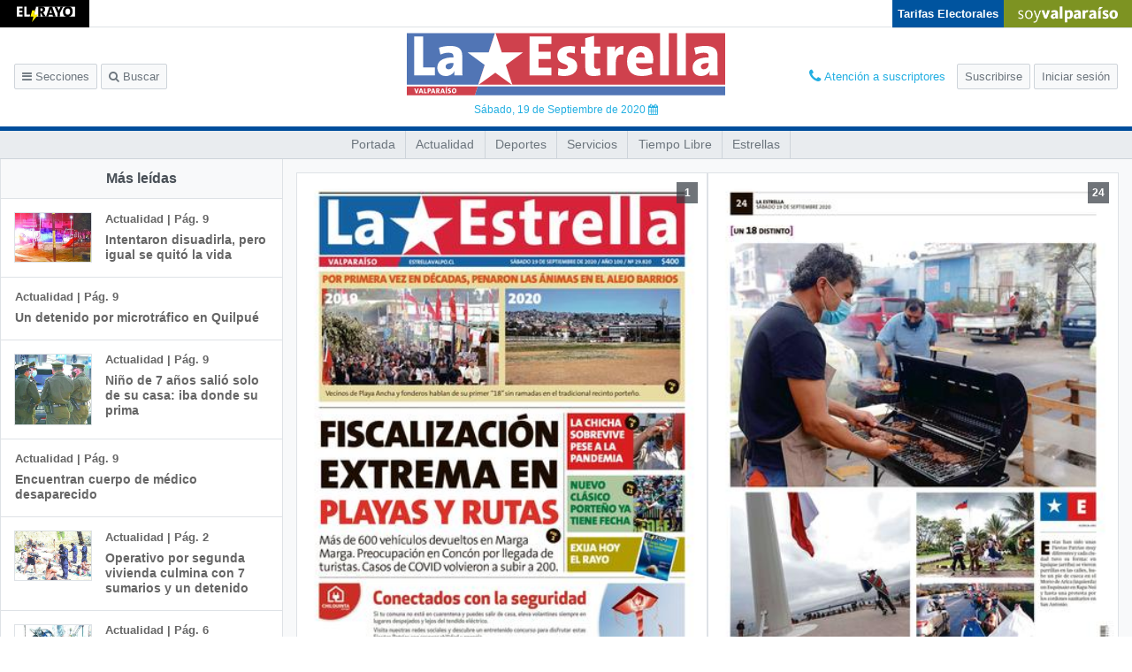

--- FILE ---
content_type: text/html; charset=UTF-8
request_url: https://www.estrellavalpo.cl/impresa/2020/09/19/papel/
body_size: 7805
content:

<!DOCTYPE html>
<html lang="es" class="no-js">
  <head>
    <meta charset="utf-8">
    <meta http-equiv="X-UA-Compatible" content="IE=edge,chrome=1">
    <meta name="viewport" content="width=device-width, initial-scale=1"/>
    <meta name="google-site-verification" content="bT50UBWkn_emUcdvw4Cugu16Nyg4mEW78yVQkBFsw_E" />
    <title>La Estrella de Valparaíso - 19.09.2020</title>
<meta name="title" content="La Estrella de Valparaíso - 19.09.2020">
<meta name="description" content="La Estrella de Valparaíso - La edición completa en Internet" />
<meta name="keywords" content="La Estrella de Valparaíso" />
<meta name="Language" content="spanish">
<meta property="og:image" content="http://impresa.soy-chile.cl/EstrellaValparaiso/190920/Paginas/jpg/19_09_20_pag_01-550.jpg"/>
<meta property="og:title" content="2020/09/19 | La Estrella de Valparaíso"/>
<meta property="og:url" content="https://www.estrellavalpo.cl/impresa/2020/09/19/papel/" />
<meta property="og:description" content="La Estrella de Valparaíso" />
<meta property="og:site_name" content="http://www.estrellavalpo.cl/"/>
<meta property="og:locale" content="es_ES" />
<meta property="og:type" content="article" />
<meta property="fb:app_id" content="744164212269948" />
<meta name="twitter:card" content="summary" />
<meta name="twitter:site" content="@laestrellavalpo" />
<meta name="twitter:creator" content="@laestrellavalpo" />
<meta name="twitter:site" content="@laestrellavalpo" />
    <link rel="manifest" href="https://www.estrellavalpo.cl/impresa/wp-content/themes/papel-digital-2019-desktop/manifest.php">
    <link type="image/x-icon" rel="shortcut icon" href="https://www.estrellavalpo.cl/impresa/wp-content/themes/papel-digital-2019-desktop/assets/images/icons/11/icon-16x16-11.png">
    <link href="https://fonts.googleapis.com/css?family=PT+Serif:400,400i,700,700i" rel="stylesheet">
    <script src="https://cdnjs.cloudflare.com/polyfill/v3/polyfill.min.js?version=4.8.0&features=default%2CPromise%2Cfetch"></script>
        <link rel='stylesheet' id='theme-vendor-css-css'  href='https://www.estrellavalpo.cl/impresa/wp-content/themes/papel-digital-2019-desktop/assets/vendor.css?741fc275' type='text/css' media='all' />
<link rel='stylesheet' id='theme-main-css-css'  href='https://www.estrellavalpo.cl/impresa/wp-content/themes/papel-digital-2019-desktop/assets/main.css?741fc275' type='text/css' media='all' />
    <script>
      var app={"themeUrl":"https:\/\/www.estrellavalpo.cl\/impresa\/wp-content\/themes\/papel-digital-2019-desktop","baseUrl":"https:\/\/www.estrellavalpo.cl\/impresa\/","loginUrl":"https:\/\/suscripciones.pasedigital.cl\/GRMEVAL\/login\/","subscriptionUrl":"https:\/\/suscripciones.pasedigital.cl\/GRMEVAL\/suscripcion\/","logoutUrl":"https:\/\/pram.pasedigital.cl\/Logout.aspx?ApplicationName=GRMEVAL&l=yes","currentDate":"2020-09-19","prefijoPram":"GRMEVAL","urlSuscription":"https:\/\/suscripciones.pasedigital.cl","rolPram":"DIGITALEVAL","urlPram":"https:\/\/pram.pasedigital.cl","tstPram":"","nombreDiario":"La Estrella de Valpara\u00edso","idDiario":11,"mail":"suscripciondigital@estrellavalpo.cl","telefono1":"+56 32 2264010","telefono2":false,"endpoint":"https:\/\/www.estrellavalpo.cl\/impresa\/wp-content\/endpoint-v2-valpo.php","articulos":null,"tekoUrl":"https:\/\/teko.mediosregionales.cl","vmaUrl":"https:\/\/vma.mediosregionales.cl","tagline_diario":"La Estrella de Valpara\u00edso","soyChile":"soyvalparaiso.cl","isPortada":true}    </script>
  </head>
  <body class="home blog is-diario is-portada mas-vistas-opened" data-diario="11" oncontextmenu="return false;">
    <script>
      if (localStorage.getItem('pdf-active') && document.body.classList.contains('is-detalle')) document.body.classList.add('pdf-active');
      document.documentElement.classList.remove('no-js')
      </script>
    <div id="app" :class="$store.state.userStatus">
      
<nav class="top-nav d-flex justify-content-between">
      <div class="nav-suplementos justify-content-around">
              <a class="nav-suplementos__item nav-suplementos__item--el-rayo" href="https://www.estrellavalpo.cl/impresa/endpoints/ultima-edicion.php?corpus=el-rayo">
          <img src="https://www.estrellavalpo.cl/impresa/wp-content/themes/papel-digital-2019-desktop/assets/images/suplementos/el-rayo.svg">
        </a>
          </div>
    <div class="top-nav d-flex justify-content-between ml-auto">
              <div class="tarifa-lectores d-flex justify-content-center flex-column">
        <a href="https://tarifas.servel.cl/visualizar/e4d1f96ddb0c78594d488643c2d6b48a4fde6b13" target="_blank">
          Tarifas Electorales
        </a>
      </div>
        <!-- <div class="especial-covid">
      <a id="covid-19" href="/especiales/covid-19/">
        <img src="https://www.estrellavalpo.cl/impresa/wp-content/themes/papel-digital-2019-desktop/assets/images/suplementos/covid.png" alt="">
      </a>
    </div> -->
    <div class="logo-soy">
      <a href="https://www.soychile.cl/valparaiso/">
        <img src="https://www.estrellavalpo.cl/impresa/wp-content/themes/papel-digital-2019-desktop/assets/images/ciudades/19.png" />
      </a>
    </div>
  </div>
</nav>
<header class="header d-flex align-items-center row no-gutters">
  <div class="btns col-4">
    <button type="button" class="btn btn-sm btn--header" @click="$store.commit('showSidebar')"><i class="fa fa-bars" aria-hidden="true"></i> Secciones</button>
    <button class="btn btn-sm btn--header" @click="$store.state.userStatus === 'is-logged' ? $store.commit('TOGGLE_SEARCH') : showModal( { name: 'lock' } )"><i class="fa fa-search" aria-hidden="true"></i> Buscar</button>
  </div>
  <div class="text-center col-4">
    <div class="position-relative d-inline-block">
      <a href="/" class="header__logo">
        <img src="https://www.estrellavalpo.cl/impresa/wp-content/themes/papel-digital-2019-desktop/assets/images/diarios/11.svg" class="img-fluid" />
      </a>
      <a class="header__date" @click="showModal( { name: 'datepicker' } )">
        Sábado, 19 de Septiembre de 2020 <i class="fa fa-calendar" aria-hidden="true" title="Ediciones anteriores"></i>
      </a>
    </div>
  </div>
  <header-buttons></header-buttons>
</header>
<nav class="nav-section nav-corpus">
  <ul class="list-unstyled">
          <li><a href="https://www.estrellavalpo.cl/impresa/2020/09/19/full/cuerpo-principal/1/" title="Ir a Cuerpo Principal">Cuerpo Principal</a></li>
          <li><a href="https://www.estrellavalpo.cl/impresa/2020/09/19/full/el-rayo/1/" title="Ir a El Rayo">El Rayo</a></li>
      </ul>
</nav>

<nav class="nav-section">
  <ul class="list-unstyled">
    <li><a href="https://www.estrellavalpo.cl/impresa/2020/09/19/full/cuerpo-principal/1/" title="Página 1">Portada</a></li>
          <li><a href="https://www.estrellavalpo.cl/impresa/2020/09/19/full/cuerpo-principal/2/" title="Página 2">Actualidad</a></li>
          <li><a href="https://www.estrellavalpo.cl/impresa/2020/09/19/full/cuerpo-principal/11/" title="Página 11">Deportes</a></li>
          <li><a href="https://www.estrellavalpo.cl/impresa/2020/09/19/full/cuerpo-principal/15/" title="Página 15">Servicios</a></li>
          <li><a href="https://www.estrellavalpo.cl/impresa/2020/09/19/full/cuerpo-principal/16/" title="Página 16">Tiempo Libre</a></li>
          <li><a href="https://www.estrellavalpo.cl/impresa/2020/09/19/full/cuerpo-principal/21/" title="Página 21">Estrellas</a></li>
      </ul>
</nav>
<nav class="nav-menu custom-scroll" :class="{ show: $store.state.showSidebar }">
  <section>
    <button class="btn-close" @click="$store.commit('hideSidebar')"><i class="fa fa-times fa-lg" aria-hidden="true"></i></button>
  </section>
  <ul class="nav-menu__section list-unstyled mt-4 py-0">
    <li>
      <button type="button" class="btn" @click="showModal({ name: 'datepicker' })"><i class="fa fa-calendar" aria-hidden="true"></i>Ediciones Anteriores</button>
    </li>
  </ul>
  <hr>
  <section>
    <p>Secciones</p>
  </section>
      <ul class="nav-menu__section list-unstyled">
      <li><a href="https://www.estrellavalpo.cl/impresa/2020/09/19/full/cuerpo-principal/1/" title="Página 1">Portada</a></li>
              <li><a href="https://www.estrellavalpo.cl/impresa/2020/09/19/full/cuerpo-principal/2/" title="Página 2">Actualidad</a></li>
              <li><a href="https://www.estrellavalpo.cl/impresa/2020/09/19/full/cuerpo-principal/11/" title="Página 11">Deportes</a></li>
              <li><a href="https://www.estrellavalpo.cl/impresa/2020/09/19/full/cuerpo-principal/15/" title="Página 15">Servicios</a></li>
              <li><a href="https://www.estrellavalpo.cl/impresa/2020/09/19/full/cuerpo-principal/16/" title="Página 16">Tiempo Libre</a></li>
              <li><a href="https://www.estrellavalpo.cl/impresa/2020/09/19/full/cuerpo-principal/21/" title="Página 21">Estrellas</a></li>
          </ul>
    <ul class="nav-menu__revistas">
            <li class="nav-menu__revista nav-menu__revista--el-rayo">
          <a href="https://www.estrellavalpo.cl/impresa/endpoints/ultima-edicion.php?corpus=el-rayo">
            <img src="https://www.estrellavalpo.cl/impresa/wp-content/themes/papel-digital-2019-desktop/assets/images/suplementos/el-rayo.svg">
          </a>
        </li>
              <li class="nav-menu__revista logo-soy">
      <a href="https://www.soychile.cl/valparaiso/">
        <img src="https://www.estrellavalpo.cl/impresa/wp-content/themes/papel-digital-2019-desktop/assets/images/ciudades/19.png" />
      </a>
    </li>
      </ul>
</nav>
<div class="content position-relative" id="content">
    <site-search></site-search>
    <div class="container-fluid">
        <div class="row">
              <div class="col-3">
    <affix>
      <div class="mas-vistas">
      <h3 class="grm-mas-vistas-header">Más leídas</h3>
      <ul class="list-unstyled">
          <li class="media"><a href="https://www.estrellavalpo.cl/impresa/2020/09/19/full/cuerpo-principal/9/"><img class="lazyload mr-3" src="[data-uri]" data-src="https://impresa.soy-chile.cl/EstrellaValparaiso/190920/Articulos/img/19625642-s.jpg"/><div class="media-body"><h6>Actualidad | Pág. 9</h6><h5>Intentaron disuadirla, pero igual se quitó la vida</h5></div></a></li><li class="media"><a href="https://www.estrellavalpo.cl/impresa/2020/09/19/full/cuerpo-principal/9/"><div class="media-body"><h6>Actualidad | Pág. 9</h6><h5>Un detenido por microtráfico en Quilpué</h5></div></a></li><li class="media"><a href="https://www.estrellavalpo.cl/impresa/2020/09/19/full/cuerpo-principal/9/"><img class="lazyload mr-3" src="[data-uri]" data-src="https://impresa.soy-chile.cl/EstrellaValparaiso/190920/Articulos/img/19625647-s.jpg"/><div class="media-body"><h6>Actualidad | Pág. 9</h6><h5>Niño de 7 años salió solo de su casa: iba donde su prima</h5></div></a></li><li class="media"><a href="https://www.estrellavalpo.cl/impresa/2020/09/19/full/cuerpo-principal/9/"><div class="media-body"><h6>Actualidad | Pág. 9</h6><h5>Encuentran cuerpo de médico desaparecido</h5></div></a></li><li class="media"><a href="https://www.estrellavalpo.cl/impresa/2020/09/19/full/cuerpo-principal/2/"><img class="lazyload mr-3" src="[data-uri]" data-src="https://impresa.soy-chile.cl/EstrellaValparaiso/190920/Articulos/img/19625409-s.jpg"/><div class="media-body"><h6>Actualidad | Pág. 2</h6><h5>Operativo por segunda vivienda culmina con 7 sumarios y un detenido</h5></div></a></li><li class="media"><a href="https://www.estrellavalpo.cl/impresa/2020/09/19/full/cuerpo-principal/6/"><img class="lazyload mr-3" src="[data-uri]" data-src="https://impresa.soy-chile.cl/EstrellaValparaiso/190920/Articulos/img/19624791-s.jpg"/><div class="media-body"><h6>Actualidad | Pág. 6</h6><h5>Bomberos de Valparaíso hace urgente llamado a cooperar con la rifa anual</h5></div></a></li><li class="media"><a href="https://www.estrellavalpo.cl/impresa/2020/09/19/full/cuerpo-principal/6/"><img class="lazyload mr-3" src="[data-uri]" data-src="https://impresa.soy-chile.cl/EstrellaValparaiso/190920/Articulos/img/19624221-s.jpg"/><div class="media-body"><h6>Actualidad | Pág. 6</h6><h5>Dos casas afectadas y 6 perros rescatados dejó incendio en calle Cajilla</h5></div></a></li><li class="media"><a href="https://www.estrellavalpo.cl/impresa/2020/09/19/full/cuerpo-principal/6/"><div class="media-body"><h6>Actualidad | Pág. 6</h6><h5>¿Cómo comprar?</h5></div></a></li><li class="media"><a href="https://www.estrellavalpo.cl/impresa/2020/09/19/full/cuerpo-principal/8/"><img class="lazyload mr-3" src="[data-uri]" data-src="https://impresa.soy-chile.cl/EstrellaValparaiso/190920/Articulos/img/19624264-s.jpg"/><div class="media-body"><h6>Actualidad | Pág. 8</h6><h5>Fundación FUAN llama a respetar derechos de estudiantes autistas</h5></div></a></li><li class="media"><a href="https://www.estrellavalpo.cl/impresa/2020/09/19/full/cuerpo-principal/8/"><img class="lazyload mr-3" src="[data-uri]" data-src="https://impresa.soy-chile.cl/EstrellaValparaiso/190920/Articulos/img/19624259-s.jpg"/><div class="media-body"><h6>Actualidad | Pág. 8</h6><h5>Se toman terreno que pertenece a la Asociación de Fútbol de Nva. Aurora</h5></div></a></li><li class="media"><a href="https://www.estrellavalpo.cl/impresa/2020/09/19/full/cuerpo-principal/8/"><div class="media-body"><h6>Actualidad | Pág. 8</h6><h5>Declaración fuan</h5></div></a></li><li class="media"><a href="https://www.estrellavalpo.cl/impresa/2020/09/19/full/cuerpo-principal/11/"><img class="lazyload mr-3" src="[data-uri]" data-src="https://impresa.soy-chile.cl/EstrellaValparaiso/190920/Articulos/img/19624859-s.jpg"/><div class="media-body"><h6>Deportes | Pág. 11</h6><h5>El primer Clásico Porteño desde el 2017 ya tiene fecha y hora</h5></div></a></li><li class="media"><a href="https://www.estrellavalpo.cl/impresa/2020/09/19/full/cuerpo-principal/16/"><img class="lazyload mr-3" src="[data-uri]" data-src="https://impresa.soy-chile.cl/EstrellaValparaiso/190920/Articulos/img/19624099-s.jpg"/><div class="media-body"><h6>Tiempo Libre | Pág. 16</h6><h5>Primitos</h5></div></a></li><li class="media"><a href="https://www.estrellavalpo.cl/impresa/2020/09/19/full/cuerpo-principal/16/"><img class="lazyload mr-3" src="[data-uri]" data-src="https://impresa.soy-chile.cl/EstrellaValparaiso/190920/Articulos/img/19624088-s.jpg"/><div class="media-body"><h6>Tiempo Libre | Pág. 16</h6><h5>Desde Vicuña con amor</h5></div></a></li><li class="media"><a href="https://www.estrellavalpo.cl/impresa/2020/09/19/full/cuerpo-principal/16/"><img class="lazyload mr-3" src="[data-uri]" data-src="https://impresa.soy-chile.cl/EstrellaValparaiso/190920/Articulos/img/19625350-s.jpg"/><div class="media-body"><h6>Tiempo Libre | Pág. 16</h6><h5>¡Te adoramos!</h5></div></a></li><li class="media"><a href="https://www.estrellavalpo.cl/impresa/2020/09/19/full/cuerpo-principal/16/"><img class="lazyload mr-3" src="[data-uri]" data-src="https://impresa.soy-chile.cl/EstrellaValparaiso/190920/Articulos/img/19624087-s.jpg"/><div class="media-body"><h6>Tiempo Libre | Pág. 16</h6><h5>Súper Edith</h5></div></a></li><li class="media"><a href="https://www.estrellavalpo.cl/impresa/2020/09/19/full/cuerpo-principal/16/"><img class="lazyload mr-3" src="[data-uri]" data-src="https://impresa.soy-chile.cl/EstrellaValparaiso/190920/Articulos/img/19624096-s.jpg"/><div class="media-body"><h6>Tiempo Libre | Pág. 16</h6><h5>La mejor ayudante</h5></div></a></li><li class="media"><a href="https://www.estrellavalpo.cl/impresa/2020/09/19/full/cuerpo-principal/16/"><img class="lazyload mr-3" src="[data-uri]" data-src="https://impresa.soy-chile.cl/EstrellaValparaiso/190920/Articulos/img/19624093-s.jpg"/><div class="media-body"><h6>Tiempo Libre | Pág. 16</h6><h5>26 otoños</h5></div></a></li><li class="media"><a href="https://www.estrellavalpo.cl/impresa/2020/09/19/full/cuerpo-principal/10/"><div class="media-body"><h6>Actualidad | Pág. 10</h6><h5>encuesta</h5></div></a></li><li class="media"><a href="https://www.estrellavalpo.cl/impresa/2020/09/19/full/cuerpo-principal/10/"><img class="lazyload mr-3" src="[data-uri]" data-src="https://impresa.soy-chile.cl/EstrellaValparaiso/190920/Articulos/img/19624046-s.jpg"/><div class="media-body"><h6>Actualidad | Pág. 10</h6><h5>mañana</h5></div></a></li><li class="media"><a href="https://www.estrellavalpo.cl/impresa/2020/09/19/full/cuerpo-principal/10/"><img class="lazyload mr-3" src="[data-uri]" data-src="https://impresa.soy-chile.cl/EstrellaValparaiso/190920/Articulos/img/19624028-s.jpg"/><div class="media-body"><h6>Actualidad | Pág. 10</h6><h5>hoy</h5></div></a></li><li class="media"><a href="https://www.estrellavalpo.cl/impresa/2020/09/19/full/cuerpo-principal/10/"><img class="lazyload mr-3" src="[data-uri]" data-src="https://impresa.soy-chile.cl/EstrellaValparaiso/190920/Articulos/img/19624084-s.jpg"/><div class="media-body"><h6>Actualidad | Pág. 10</h6><h5>humor</h5></div></a></li><li class="media"><a href="https://www.estrellavalpo.cl/impresa/2020/09/19/full/cuerpo-principal/10/"><div class="media-body"><h6>Actualidad | Pág. 10</h6><h5>emergencias</h5></div></a></li><li class="media"><a href="https://www.estrellavalpo.cl/impresa/2020/09/19/full/cuerpo-principal/10/"><div class="media-body"><h6>Actualidad | Pág. 10</h6><h5>La violencia</h5></div></a></li><li class="media"><a href="https://www.estrellavalpo.cl/impresa/2020/09/19/full/cuerpo-principal/10/"><div class="media-body"><h6>Actualidad | Pág. 10</h6><h5>La patria</h5></div></a></li><li class="media"><a href="https://www.estrellavalpo.cl/impresa/2020/09/19/full/cuerpo-principal/10/"><img class="lazyload mr-3" src="[data-uri]" data-src="https://impresa.soy-chile.cl/EstrellaValparaiso/190920/Articulos/img/19624068-s.jpg"/><div class="media-body"><h6>Actualidad | Pág. 10</h6><h5>Denuncia y ayuda</h5></div></a></li><li class="media"><a href="https://www.estrellavalpo.cl/impresa/2020/09/19/full/cuerpo-principal/3/"><img class="lazyload mr-3" src="[data-uri]" data-src="https://impresa.soy-chile.cl/EstrellaValparaiso/190920/Articulos/img/19625449-s.jpg"/><div class="media-body"><h6>Actualidad | Pág. 3</h6><h5>Arturo Zúñiga pidió hacer buen uso de la red asistencial</h5></div></a></li><li class="media"><a href="https://www.estrellavalpo.cl/impresa/2020/09/19/full/cuerpo-principal/3/"><img class="lazyload mr-3" src="[data-uri]" data-src="https://impresa.soy-chile.cl/EstrellaValparaiso/190920/Articulos/img/19624180-s.jpg"/><div class="media-body"><h6>Actualidad | Pág. 3</h6><h5>Región no da tregua y vuelve a reportar 200 casos de COVID-19</h5></div></a></li><li class="media"><a href="https://www.estrellavalpo.cl/impresa/2020/09/19/full/cuerpo-principal/4/"><img class="lazyload mr-3" src="[data-uri]" data-src="https://impresa.soy-chile.cl/EstrellaValparaiso/190920/Articulos/img/19624192-s.jpg"/><div class="media-body"><h6>Actualidad | Pág. 4</h6><h5>Alejo Barrios sin ramadas: la triste imagen de estas Fiestas Patrias</h5></div></a></li><li class="media"><a href="https://www.estrellavalpo.cl/impresa/2020/09/19/full/cuerpo-principal/7/"><img class="lazyload mr-3" src="[data-uri]" data-src="https://impresa.soy-chile.cl/EstrellaValparaiso/190920/Articulos/img/19624246-s.jpg"/><div class="media-body"><h6>Actualidad | Pág. 7</h6><h5>Preocupa pésimo estado de tramo de Simón Bolívar tras obras del Fricke</h5></div></a></li><li class="media"><a href="https://www.estrellavalpo.cl/impresa/2020/09/19/full/cuerpo-principal/15/"><img class="lazyload mr-3" src="[data-uri]" data-src="https://impresa.soy-chile.cl/EstrellaValparaiso/190920/Articulos/img/19624488-s.jpg"/><div class="media-body"><h6>Servicios | Pág. 15</h6><h5>La ciencia certifica los beneficios del ejercicio en el cerebro</h5></div></a></li><li class="media"><a href="https://www.estrellavalpo.cl/impresa/2020/09/19/full/cuerpo-principal/15/"><img class="lazyload mr-3" src="[data-uri]" data-src="https://impresa.soy-chile.cl/EstrellaValparaiso/190920/Articulos/img/19624489-s.jpg"/><div class="media-body"><h6>Servicios | Pág. 15</h6><h5>Encuentran restos de comida en yacimiento neolítico de Banyoles</h5></div></a></li><li class="media"><a href="https://www.estrellavalpo.cl/impresa/2020/09/19/full/cuerpo-principal/23/"><img class="lazyload mr-3" src="[data-uri]" data-src="https://impresa.soy-chile.cl/EstrellaValparaiso/190920/Articulos/img/19624711-s.jpg"/><div class="media-body"><h6>Estrellas | Pág. 23</h6><h5>John Leguizamo critica nula presencia de producciones con temática latina en los Emmy</h5></div></a></li><li class="media"><a href="https://www.estrellavalpo.cl/impresa/2020/09/19/full/cuerpo-principal/23/"><img class="lazyload mr-3" src="[data-uri]" data-src="https://impresa.soy-chile.cl/EstrellaValparaiso/190920/Articulos/img/19624706-s.jpg"/><div class="media-body"><h6>Estrellas | Pág. 23</h6><h5>Argentina postula perturbadora "Crímenes de familia" a los premios Goya</h5></div></a></li><li class="media"><a href="https://www.estrellavalpo.cl/impresa/2020/09/19/full/cuerpo-principal/23/"><img class="lazyload mr-3" src="[data-uri]" data-src="https://impresa.soy-chile.cl/EstrellaValparaiso/190920/Articulos/img/19624697-s.jpg"/><div class="media-body"><h6>Estrellas | Pág. 23</h6><h5>Matinal "Bienvenidos" lideró en su horario con un programa especial de Fiestas Patrias</h5></div></a></li><li class="media"><a href="https://www.estrellavalpo.cl/impresa/2020/09/19/full/cuerpo-principal/5/"><img class="lazyload mr-3" src="[data-uri]" data-src="https://impresa.soy-chile.cl/EstrellaValparaiso/190920/Articulos/img/19624214-s.jpg"/><div class="media-body"><h6>Actualidad | Pág. 5</h6><h5>Hasta el jueves 24 se puede postular al subsidio de arriendo</h5></div></a></li><li class="media"><a href="https://www.estrellavalpo.cl/impresa/2020/09/19/full/cuerpo-principal/5/"><img class="lazyload mr-3" src="[data-uri]" data-src="https://impresa.soy-chile.cl/EstrellaValparaiso/190920/Articulos/img/19624209-s.jpg"/><div class="media-body"><h6>Actualidad | Pág. 5</h6><h5>La pandemia disminuyó la producción de chicha, pero esta no escaseó</h5></div></a></li><li class="media"><a href="https://www.estrellavalpo.cl/impresa/2020/09/19/full/cuerpo-principal/12/"><img class="lazyload mr-3" src="[data-uri]" data-src="https://impresa.soy-chile.cl/EstrellaValparaiso/190920/Articulos/img/19624839-s.jpg"/><div class="media-body"><h6>Deportes | Pág. 12</h6><h5>Isla tras la derrota: "No pudimos hacer lo que queríamos"</h5></div></a></li><li class="media"><a href="https://www.estrellavalpo.cl/impresa/2020/09/19/full/cuerpo-principal/12/"><img class="lazyload mr-3" src="[data-uri]" data-src="https://impresa.soy-chile.cl/EstrellaValparaiso/190920/Articulos/img/19624850-s.jpg"/><div class="media-body"><h6>Deportes | Pág. 12</h6><h5>Vidal se impacienta antes de su inminente fichaje</h5></div></a></li><li class="media"><a href="https://www.estrellavalpo.cl/impresa/2020/09/19/full/cuerpo-principal/14/"><img class="lazyload mr-3" src="[data-uri]" data-src="https://impresa.soy-chile.cl/EstrellaValparaiso/190920/Articulos/img/19624911-s.jpg"/><div class="media-body"><h6>Deportes | Pág. 14</h6><h5>Las Fiestas Patrias debieron celebrarse sin practicar rayuela</h5></div></a></li><li class="media"><a href="https://www.estrellavalpo.cl/impresa/2020/09/19/full/cuerpo-principal/13/"><img class="lazyload mr-3" src="[data-uri]" data-src="https://impresa.soy-chile.cl/EstrellaValparaiso/190920/Articulos/img/19624407-s.jpg"/><div class="media-body"><h6>Deportes | Pág. 13</h6><h5>La bahía porteña ha perdido el color que le daban las velas</h5></div></a></li><li class="media"><a href="https://www.estrellavalpo.cl/impresa/2020/09/19/full/cuerpo-principal/22/"><img class="lazyload mr-3" src="[data-uri]" data-src="https://impresa.soy-chile.cl/EstrellaValparaiso/190920/Articulos/img/19625190-s.jpg"/><div class="media-body"><h6>Estrellas | Pág. 22</h6><h5>El excarabinero que ahora canta música urbana y se codea con J Balvin</h5></div></a></li><li class="media"><a href="https://www.estrellavalpo.cl/impresa/2020/09/19/full/cuerpo-principal/21/"><div class="media-body"><h6>Estrellas | Pág. 21</h6><h5>Celebración on line</h5></div></a></li><li class="media"><a href="https://www.estrellavalpo.cl/impresa/2020/09/19/full/cuerpo-principal/21/"><img class="lazyload mr-3" src="[data-uri]" data-src="https://impresa.soy-chile.cl/EstrellaValparaiso/190920/Articulos/img/19624460-s.jpg"/><div class="media-body"><h6>Estrellas | Pág. 21</h6><h5>Cía. Teatro Escuela IluCión celebra 27 años de resistencia</h5></div></a></li><li class="media"><a href="https://www.estrellavalpo.cl/impresa/2020/09/19/full/cuerpo-principal/20/"><img class="lazyload mr-3" src="[data-uri]" data-src="https://impresa.soy-chile.cl/EstrellaValparaiso/190920/Articulos/img/19624130-s.jpg"/><div class="media-body"><h6>Tiempo Libre | Pág. 20</h6><h5>Artequin abrirá galería virtual con obras de niños</h5></div></a></li><li class="media"><a href="https://www.estrellavalpo.cl/impresa/2020/09/19/full/cuerpo-principal/20/"><img class="lazyload mr-3" src="[data-uri]" data-src="https://impresa.soy-chile.cl/EstrellaValparaiso/190920/Articulos/img/19624494-s.jpg"/><div class="media-body"><h6>Tiempo Libre | Pág. 20</h6><h5>En Serie</h5></div></a></li><li class="media"><a href="https://www.estrellavalpo.cl/impresa/2020/09/19/full/cuerpo-principal/17/"><div class="media-body"><h6>Tiempo Libre | Pág. 17</h6><h5>santoral</h5></div></a></li>      </ul>
      </div>
    </affix>
  </div>
    <div class="home-pages col-9">
    <div class="row no-gutters">                      <div class="page col-6" id="1" data-cuerpo="Cuerpo Principal">
                                                    <span class="page__number">1</span>
			  <a href="https://www.estrellavalpo.cl/impresa/2020/09/19/full/cuerpo-principal/1/" id="pg-9aadd6cc30">
			                              <img src="/impresa/t.php?img=/EstrellaValparaiso/190920/EstrellaValparaiso/19_09_20_pag_01-1440-20e804.jpg" />
                                                    </a>
                      </div>                                            <div class="page col-6" id="24" data-cuerpo="Cuerpo Principal">
                                                    <span class="page__number">24</span>
			  <a href="https://www.estrellavalpo.cl/impresa/2020/09/19/full/cuerpo-principal/24/" id="pg-667e431a42">
			                              <img src="/impresa/t.php?img=/EstrellaValparaiso/190920/EstrellaValparaiso/19_09_20_pag_24-1440-20e804.jpg" />
                                                    </a>
                      </div>                      </div><div class="row no-gutters">                      <div class="page col-6" id="2" data-cuerpo="Cuerpo Principal">
                                                    <span class="page__number">2</span>
			  <a href="https://www.estrellavalpo.cl/impresa/2020/09/19/full/cuerpo-principal/2/" id="pg-7966aa13df">
			                              <img class="lazyload" src="[data-uri]" data-src="/EstrellaValparaiso/190920/EstrellaValparaiso/19_09_20_pag_02-380-20e804.jpg">
                                                    </a>
                      </div>                                            <div class="page col-6" id="3" data-cuerpo="Cuerpo Principal">
                                                    <span class="page__number">3</span>
			  <a href="https://www.estrellavalpo.cl/impresa/2020/09/19/full/cuerpo-principal/3/" id="pg-d1f6d652a2">
			                              <img class="lazyload" src="[data-uri]" data-src="/EstrellaValparaiso/190920/EstrellaValparaiso/19_09_20_pag_03-380-20e804.jpg">
                                                    </a>
                      </div>                      </div><div class="row no-gutters">                      <div class="page col-6" id="4" data-cuerpo="Cuerpo Principal">
                                                    <span class="page__number">4</span>
			  <a href="https://www.estrellavalpo.cl/impresa/2020/09/19/full/cuerpo-principal/4/" id="pg-bc81054b70">
			                              <img class="lazyload" src="[data-uri]" data-src="/EstrellaValparaiso/190920/EstrellaValparaiso/19_09_20_pag_04-380-20e804.jpg">
                                                    </a>
                      </div>                                            <div class="page col-6" id="5" data-cuerpo="Cuerpo Principal">
                                                    <span class="page__number">5</span>
			  <a href="https://www.estrellavalpo.cl/impresa/2020/09/19/full/cuerpo-principal/5/" id="pg-279be7f7fb">
			                              <img class="lazyload" src="[data-uri]" data-src="/EstrellaValparaiso/190920/EstrellaValparaiso/19_09_20_pag_05-380-20e804.jpg">
                                                    </a>
                      </div>                      </div><div class="row no-gutters">                      <div class="page col-6" id="6" data-cuerpo="Cuerpo Principal">
                                                    <span class="page__number">6</span>
			  <a href="https://www.estrellavalpo.cl/impresa/2020/09/19/full/cuerpo-principal/6/" id="pg-b562b89eb6">
			                              <img class="lazyload" src="[data-uri]" data-src="/EstrellaValparaiso/190920/EstrellaValparaiso/19_09_20_pag_06-380-20e804.jpg">
                                                    </a>
                      </div>                                            <div class="page col-6" id="7" data-cuerpo="Cuerpo Principal">
                                                    <span class="page__number">7</span>
			  <a href="https://www.estrellavalpo.cl/impresa/2020/09/19/full/cuerpo-principal/7/" id="pg-b52c2ebc73">
			                              <img class="lazyload" src="[data-uri]" data-src="/EstrellaValparaiso/190920/EstrellaValparaiso/19_09_20_pag_07-380-20e804.jpg">
                                                    </a>
                      </div>                      </div><div class="row no-gutters">                      <div class="page col-6" id="8" data-cuerpo="Cuerpo Principal">
                                                    <span class="page__number">8</span>
			  <a href="https://www.estrellavalpo.cl/impresa/2020/09/19/full/cuerpo-principal/8/" id="pg-ebc3a4a0aa">
			                              <img class="lazyload" src="[data-uri]" data-src="/EstrellaValparaiso/190920/EstrellaValparaiso/19_09_20_pag_08-380-20e804.jpg">
                                                    </a>
                      </div>                                            <div class="page col-6" id="9" data-cuerpo="Cuerpo Principal">
                                                    <span class="page__number">9</span>
			  <a href="https://www.estrellavalpo.cl/impresa/2020/09/19/full/cuerpo-principal/9/" id="pg-d673cf85fd">
			                              <img class="lazyload" src="[data-uri]" data-src="/EstrellaValparaiso/190920/EstrellaValparaiso/19_09_20_pag_09-380-20e804.jpg">
                                                    </a>
                      </div>                      </div><div class="row no-gutters">                      <div class="page col-6" id="10" data-cuerpo="Cuerpo Principal">
                                                    <span class="page__number">10</span>
			  <a href="https://www.estrellavalpo.cl/impresa/2020/09/19/full/cuerpo-principal/10/" id="pg-0718bc7d36">
			                              <img class="lazyload" src="[data-uri]" data-src="/EstrellaValparaiso/190920/EstrellaValparaiso/19_09_20_pag_10-380-20e804.jpg">
                                                    </a>
                      </div>                                            <div class="page col-6" id="11" data-cuerpo="Cuerpo Principal">
                                                    <span class="page__number">11</span>
			  <a href="https://www.estrellavalpo.cl/impresa/2020/09/19/full/cuerpo-principal/11/" id="pg-8e4ea2b8f9">
			                              <img class="lazyload" src="[data-uri]" data-src="/EstrellaValparaiso/190920/EstrellaValparaiso/19_09_20_pag_11-380-20e804.jpg">
                                                    </a>
                      </div>                      </div><div class="row no-gutters">                      <div class="page col-6" id="12" data-cuerpo="Cuerpo Principal">
                                                    <span class="page__number">12</span>
			  <a href="https://www.estrellavalpo.cl/impresa/2020/09/19/full/cuerpo-principal/12/" id="pg-ad9e6109ca">
			                              <img class="lazyload" src="[data-uri]" data-src="/EstrellaValparaiso/190920/EstrellaValparaiso/19_09_20_pag_12-380-20e804.jpg">
                                                    </a>
                      </div>                                            <div class="page col-6" id="13" data-cuerpo="Cuerpo Principal">
                                                    <span class="page__number">13</span>
			  <a href="https://www.estrellavalpo.cl/impresa/2020/09/19/full/cuerpo-principal/13/" id="pg-9d5b6611cc">
			                              <img class="lazyload" src="[data-uri]" data-src="/EstrellaValparaiso/190920/EstrellaValparaiso/19_09_20_pag_13-380-20e804.jpg">
                                                    </a>
                      </div>                      </div><div class="row no-gutters">                      <div class="page col-6" id="14" data-cuerpo="Cuerpo Principal">
                                                    <span class="page__number">14</span>
			  <a href="https://www.estrellavalpo.cl/impresa/2020/09/19/full/cuerpo-principal/14/" id="pg-2156edd7c3">
			                              <img class="lazyload" src="[data-uri]" data-src="/EstrellaValparaiso/190920/EstrellaValparaiso/19_09_20_pag_14-380-20e804.jpg">
                                                    </a>
                      </div>                                            <div class="page col-6" id="15" data-cuerpo="Cuerpo Principal">
                                                    <span class="page__number">15</span>
			  <a href="https://www.estrellavalpo.cl/impresa/2020/09/19/full/cuerpo-principal/15/" id="pg-709aa16e9d">
			                              <img class="lazyload" src="[data-uri]" data-src="/EstrellaValparaiso/190920/EstrellaValparaiso/19_09_20_pag_15-380-20e804.jpg">
                                                    </a>
                      </div>                      </div><div class="row no-gutters">                      <div class="page col-6" id="16" data-cuerpo="Cuerpo Principal">
                                                    <span class="page__number">16</span>
			  <a href="https://www.estrellavalpo.cl/impresa/2020/09/19/full/cuerpo-principal/16/" id="pg-c5cf7096da">
			                              <img class="lazyload" src="[data-uri]" data-src="/EstrellaValparaiso/190920/EstrellaValparaiso/19_09_20_pag_16-380-20e804.jpg">
                                                    </a>
                      </div>                                            <div class="page col-6" id="17" data-cuerpo="Cuerpo Principal">
                                                    <span class="page__number">17</span>
			  <a href="https://www.estrellavalpo.cl/impresa/2020/09/19/full/cuerpo-principal/17/" id="pg-6d3229aa67">
			                              <img class="lazyload" src="[data-uri]" data-src="/EstrellaValparaiso/190920/EstrellaValparaiso/19_09_20_pag_17-380-20e804.jpg">
                                                    </a>
                      </div>                      </div><div class="row no-gutters">                      <div class="page col-6" id="18" data-cuerpo="Cuerpo Principal">
                                                    <span class="page__number">18</span>
			  <a href="https://www.estrellavalpo.cl/impresa/2020/09/19/full/cuerpo-principal/18/" id="pg-ae01912026">
			                              <img class="lazyload" src="[data-uri]" data-src="/EstrellaValparaiso/190920/EstrellaValparaiso/19_09_20_pag_18-380-20e804.jpg">
                                                    </a>
                      </div>                                            <div class="page col-6" id="19" data-cuerpo="Cuerpo Principal">
                                                    <span class="page__number">19</span>
			  <a href="https://www.estrellavalpo.cl/impresa/2020/09/19/full/cuerpo-principal/19/" id="pg-1b262a7716">
			                              <img class="lazyload" src="[data-uri]" data-src="/EstrellaValparaiso/190920/EstrellaValparaiso/19_09_20_pag_19-380-20e804.jpg">
                                                    </a>
                      </div>                      </div><div class="row no-gutters">                      <div class="page col-6" id="20" data-cuerpo="Cuerpo Principal">
                                                    <span class="page__number">20</span>
			  <a href="https://www.estrellavalpo.cl/impresa/2020/09/19/full/cuerpo-principal/20/" id="pg-24cfa65ad1">
			                              <img class="lazyload" src="[data-uri]" data-src="/EstrellaValparaiso/190920/EstrellaValparaiso/19_09_20_pag_20-380-20e804.jpg">
                                                    </a>
                      </div>                                            <div class="page col-6" id="21" data-cuerpo="Cuerpo Principal">
                                                    <span class="page__number">21</span>
			  <a href="https://www.estrellavalpo.cl/impresa/2020/09/19/full/cuerpo-principal/21/" id="pg-68484f8c37">
			                              <img class="lazyload" src="[data-uri]" data-src="/EstrellaValparaiso/190920/EstrellaValparaiso/19_09_20_pag_21-380-20e804.jpg">
                                                    </a>
                      </div>                      </div><div class="row no-gutters">                      <div class="page col-6" id="22" data-cuerpo="Cuerpo Principal">
                                                    <span class="page__number">22</span>
			  <a href="https://www.estrellavalpo.cl/impresa/2020/09/19/full/cuerpo-principal/22/" id="pg-de83f3f386">
			                              <img class="lazyload" src="[data-uri]" data-src="/EstrellaValparaiso/190920/EstrellaValparaiso/19_09_20_pag_22-380-20e804.jpg">
                                                    </a>
                      </div>                                            <div class="page col-6" id="23" data-cuerpo="Cuerpo Principal">
                                                    <span class="page__number">23</span>
			  <a href="https://www.estrellavalpo.cl/impresa/2020/09/19/full/cuerpo-principal/23/" id="pg-fde16f4fca">
			                              <img class="lazyload" src="[data-uri]" data-src="/EstrellaValparaiso/190920/EstrellaValparaiso/19_09_20_pag_23-380-20e804.jpg">
                                                    </a>
                      </div>                      </div><a name="cr-1305f56b" id="cr-1305f56b" class="hidden-corpus-permalink"></a><div class="row no-gutters">                          <div class="page col-6" data-a="El Rayo" id="1" data-cuerpo="El Rayo" data-nom="19_09_20_pag_01">
                              <span class="page__number">1</span>
                              <a href="https://www.estrellavalpo.cl/impresa/2020/09/19/full/el-rayo/1/" id="pg-7322c4c172">

                                                                                              <img class="lazyload" src="[data-uri]" data-src="/EstrellaValparaiso/190920/Estrella_Elrayo/19_09_20_pag_01-380-011bc5.jpg">
                                                            </a>
                          </div>
                                                    <div class="page col-6" data-a="El Rayo" id="8" data-cuerpo="El Rayo" data-nom="19_09_20_pag_08">
                              <span class="page__number">8</span>
                              <a href="https://www.estrellavalpo.cl/impresa/2020/09/19/full/el-rayo/8/" id="pg-8de8b86b6b">

                                                                                              <img class="lazyload" src="[data-uri]" data-src="/EstrellaValparaiso/190920/Estrella_Elrayo/19_09_20_pag_08-380-011bc5.jpg">
                                                            </a>
                          </div>
                          </div><div class="row no-gutters">                          <div class="page col-6" data-a="El Rayo" id="2" data-cuerpo="El Rayo" data-nom="19_09_20_pag_02">
                              <span class="page__number">2</span>
                              <a href="https://www.estrellavalpo.cl/impresa/2020/09/19/full/el-rayo/2/" id="pg-d751c028eb">

                                                                                              <img class="lazyload" src="[data-uri]" data-src="/EstrellaValparaiso/190920/Estrella_Elrayo/19_09_20_pag_02-380-011bc5.jpg">
                                                            </a>
                          </div>
                                                    <div class="page col-6" data-a="El Rayo" id="3" data-cuerpo="El Rayo" data-nom="19_09_20_pag_03">
                              <span class="page__number">3</span>
                              <a href="https://www.estrellavalpo.cl/impresa/2020/09/19/full/el-rayo/3/" id="pg-f67bc92c20">

                                                                                              <img class="lazyload" src="[data-uri]" data-src="/EstrellaValparaiso/190920/Estrella_Elrayo/19_09_20_pag_03-380-011bc5.jpg">
                                                            </a>
                          </div>
                          </div><div class="row no-gutters">                          <div class="page col-6" data-a="El Rayo" id="4" data-cuerpo="El Rayo" data-nom="19_09_20_pag_04">
                              <span class="page__number">4</span>
                              <a href="https://www.estrellavalpo.cl/impresa/2020/09/19/full/el-rayo/4/" id="pg-5999c938e3">

                                                                                              <img class="lazyload" src="[data-uri]" data-src="/EstrellaValparaiso/190920/Estrella_Elrayo/19_09_20_pag_04-380-011bc5.jpg">
                                                            </a>
                          </div>
                                                    <div class="page col-6" data-a="El Rayo" id="5" data-cuerpo="El Rayo" data-nom="19_09_20_pag_05">
                              <span class="page__number">5</span>
                              <a href="https://www.estrellavalpo.cl/impresa/2020/09/19/full/el-rayo/5/" id="pg-ae2f1eded5">

                                                                                              <img class="lazyload" src="[data-uri]" data-src="/EstrellaValparaiso/190920/Estrella_Elrayo/19_09_20_pag_05-380-011bc5.jpg">
                                                            </a>
                          </div>
                          </div><div class="row no-gutters">                          <div class="page col-6" data-a="El Rayo" id="6" data-cuerpo="El Rayo" data-nom="19_09_20_pag_06">
                              <span class="page__number">6</span>
                              <a href="https://www.estrellavalpo.cl/impresa/2020/09/19/full/el-rayo/6/" id="pg-1f4a2980eb">

                                                                                              <img class="lazyload" src="[data-uri]" data-src="/EstrellaValparaiso/190920/Estrella_Elrayo/19_09_20_pag_06-380-011bc5.jpg">
                                                            </a>
                          </div>
                                                    <div class="page col-6" data-a="El Rayo" id="7" data-cuerpo="El Rayo" data-nom="19_09_20_pag_07">
                              <span class="page__number">7</span>
                              <a href="https://www.estrellavalpo.cl/impresa/2020/09/19/full/el-rayo/7/" id="pg-303851c306">

                                                                                              <img class="lazyload" src="[data-uri]" data-src="/EstrellaValparaiso/190920/Estrella_Elrayo/19_09_20_pag_07-380-011bc5.jpg">
                                                            </a>
                          </div>
                          </div></div>
        </div>
    </div>
</div>
      <grm-snackbar></grm-snackbar>
      <grm-modal></grm-modal>
      <grm-audio-player></grm-audio-player>
    </div>
    <script type='text/javascript' src='https://www.estrellavalpo.cl/impresa/wp-content/themes/papel-digital-2019-desktop/assets/vendor.js?741fc275'></script>
<script type='text/javascript' src='https://www.estrellavalpo.cl/impresa/wp-content/themes/papel-digital-2019-desktop/assets/main.js?741fc275'></script>
<script>
    var _gaq = _gaq || [];
    _gaq.push(["_setAccount", "UA-33369037-11"]);
    _gaq.push(["_setDomainName", "."+window.location.host.replace("www.","")]);
    _gaq.push(["_trackPageview"]);

    _gaq.push(["o._setAccount", "UA-68912860-11"]);
    _gaq.push(["o._setDomainName", "." + window.location.host.replace("www.","")]);
    _gaq.push(["o._trackPageview"]);
    
    (function() {
        var ga = document.createElement("script"); ga.type = "text/javascript"; ga.async = true;
        ga.src = ("https:" == document.location.protocol ? "https://ssl" : "http://www") + ".google-analytics.com/ga.js";
        var s = document.getElementsByTagName("script")[0]; s.parentNode.insertBefore(ga, s);
    })();
</script>

		<!-- Google tag (gtag.js) -->
        <script async src="https://www.googletagmanager.com/gtag/js?id=G-2LWJ54PDWJ"></script>
        <script>
          window.dataLayer = window.dataLayer || [];
          function gtag(){dataLayer.push(arguments);}
          gtag('js', new Date());
        
          gtag('config', 'G-2LWJ54PDWJ');
        </script>
  


<script>
  function readCookie(name) {
    var nameEQ = name + '=';
    var ca = document.cookie.split(';');
    for (var i = 0; i < ca.length; i++) {
      var c = ca[i];
      while (c.charAt(0) == ' ') {
        c = c.substring(1, c.length);
      }
      if (c.indexOf(nameEQ) === 0) {
        return c.substring(nameEQ.length, c.length);
      }
    }
    return null;
  }

  var user = readCookie('user_logged')
  var _paq = window._paq || [];
  if (user) {
    _paq.push(['setUserId', user.split('|')[0]]);
  }
  _paq.push(['trackPageView']);
  _paq.push(['enableLinkTracking']);
  (function() {
    var u='https://mtm-1.mediosregionales.cl/';
    _paq.push(['setTrackerUrl', u+'matomo.php']);
    _paq.push(['setSiteId', '21']);
    var d=document, g=d.createElement('script'), s=d.getElementsByTagName('script')[0];
    g.type='text/javascript'; g.async=true; g.defer=true; g.src=u+'matomo.js'; s.parentNode.insertBefore(g,s);
  })();
</script>
<noscript><p><img src="https://mtm-1.mediosregionales.cl/matomo.php?idsite=21&amp;rec=1" style="border:0;" alt="" /></p></noscript>
  </body>
</html>


--- FILE ---
content_type: text/css
request_url: https://www.estrellavalpo.cl/impresa/wp-content/themes/papel-digital-2019-desktop/assets/main.css?741fc275
body_size: 13680
content:
.top-nav{border-bottom:1px solid #dee2e6;margin-bottom:-2px}.top-nav .logo-soy{padding:.1rem 1rem}.top-nav .logo-soy img{max-height:28px}.top-nav .tarifa-lectores{padding:.2rem;background-color:#00549f}.top-nav .tarifa-lectores a{color:#fff;text-decoration:none;font-weight:600;font-size:.8rem;padding:0 .2rem}.top-nav .logo-clublectores{padding:.1rem 1rem;background-color:#cd1318}.top-nav .logo-clublectores img{max-height:28px}.nav-suplementos{margin-bottom:-1px}.nav-suplementos,.nav-suplementos__item{display:-webkit-box;display:-ms-flexbox;display:flex}.nav-suplementos__item{padding:0 1rem;-webkit-box-align:center;-ms-flex-align:center;align-items:center}.nav-suplementos__item--autos,.nav-suplementos__item--casa-etc{background-color:#c21c28}.nav-suplementos__item--reportajes{background-color:#009cde}.nav-suplementos__item--cuerpo-reportajes{border-left:1px solid #dee2e6;border-right:1px solid #dee2e6}.nav-suplementos__item--cuerpo-reportajes img{max-height:26px!important}.nav-suplementos__item--suplemento-ku{background-color:#f19921}.nav-suplementos__item--club-de-lectores{background-color:#b92123}.nav-suplementos__item--panoramas img{margin-top:-2px}.nav-suplementos__item--curauma-placilla{background-color:#009ada}.nav-suplementos__item--curauma-placilla img{max-height:20px!important}.nav-suplementos__item--concon-montemar{background-color:#d68500}.nav-suplementos__item--concon-montemar img{max-height:20px!important}.nav-suplementos__item--quilpue-belloto{background-color:#07934a}.nav-suplementos__item--quilpue-belloto img{max-height:20px!important}.nav-suplementos__item--el-rayo{background-color:#000}.nav-suplementos img{max-height:18px}[data-diario="4"] .tarifa-lectores{padding:.2rem;background-color:#00549f;border-right:2px solid #fff}[data-diario="4"] .tarifa-lectores a{color:#fff;text-decoration:none;font-weight:600;font-size:.8rem;padding:0 .2rem}[data-diario="2"] .tarifa-lectores{padding:.2rem;background-color:#00549f;border-right:2px solid #fff}[data-diario="2"] .tarifa-lectores a{color:#fff;text-decoration:none;font-weight:600;font-size:.8rem;padding:0 .2rem}[data-diario="15"] .tarifa-lectores{padding:.2rem;background-color:#00549f;border-right:2px solid #fff}[data-diario="15"] .tarifa-lectores a{color:#fff;text-decoration:none;font-weight:600;font-size:.8rem;padding:0 .2rem}.especial-covid{background-color:#204c5f;padding:3px .2rem}.especial-covid img{height:20px;position:relative;top:-1px}.especial-vacunacion{background-color:#e63946;padding:3px .1rem}.especial-vacunacion img{position:relative;top:-1px}.especial-tokio{background-color:#a80b11;padding:3px .1rem}.especial-tokio img{height:20px;position:relative;top:-1px}.mas-vistas{margin-left:-15px;margin-right:-15px;border-left:1px solid #dee2e6;border-right:1px solid #dee2e6}.mas-vistas .grm-mas-vistas-header{font-weight:700;background-color:#f8f9fa;text-align:center;font-size:1rem;padding:.8rem 0;margin-bottom:0;border-bottom:1px solid #dee2e6;color:#495057}.mas-vistas .media{list-style:none;padding-left:0;margin-bottom:0}.mas-vistas .media+.media{border-top:1px solid #dee2e6}.mas-vistas .media a{display:-webkit-box;display:-ms-flexbox;display:flex;-webkit-box-align:start;-ms-flex-align:start;align-items:flex-start;padding:1rem;color:#666;text-decoration:none;-webkit-transition:background-color .2s;transition:background-color .2s}.mas-vistas .media a:hover{background-color:#f8f9fa}.mas-vistas .media img{width:30%;outline:1px solid #dee2e6}.mas-vistas .media h6{font-size:.8rem;font-weight:700;margin-top:-.1rem}.mas-vistas .media h5{font-size:.9rem;margin-bottom:0;font-weight:600}@media (-ms-high-contrast:active),(-ms-high-contrast:none){.mas-vistas .media{display:block}}[data-diario="2"].is-detalle .header{min-height:74px}[data-diario="2"].is-detalle .header .logo img{max-width:260px}[data-diario="3"].is-detalle .header{min-height:78px}[data-diario="3"].is-detalle .header .logo img{max-width:220px}[data-diario="4"].is-portada .header__logo img{width:250px}[data-diario="4"].is-detalle .header{min-height:73px}[data-diario="4"].is-detalle .header .logo img{max-width:235px}[data-diario="5"].is-detalle .header{min-height:72px}[data-diario="5"].is-detalle .header .logo img{max-width:250px}[data-diario="7"].is-detalle .header{min-height:70px}[data-diario="7"].is-detalle .header .logo img{max-width:235px}[data-diario="8"].is-detalle .header{min-height:70px}[data-diario="8"].is-detalle .header .logo img{max-width:235px}[data-diario="9"].is-detalle .header{min-height:70px}[data-diario="9"].is-detalle .header .logo img{max-width:235px}[data-diario="10"].is-detalle .header{min-height:70px}[data-diario="10"].is-detalle .header .logo img{max-width:235px}[data-diario="12"].is-detalle .header{min-height:70px}[data-diario="12"].is-detalle .header .logo img{max-width:235px}[data-diario="13"].is-detalle .header{min-height:70px}[data-diario="13"].is-detalle .header .logo img{max-width:235px}[data-diario="14"].is-detalle .header{min-height:70px}[data-diario="14"].is-detalle .header .logo img{max-width:235px}[data-diario="15"].is-detalle .header{min-height:72px}[data-diario="15"].is-detalle .header .logo img{max-height:50px}[data-diario="16"].is-detalle .header{min-height:75px}[data-diario="16"].is-detalle .header .logo img{max-width:235px}[data-diario="17"].is-detalle .header{min-height:80px}[data-diario="17"].is-detalle .header .logo img{max-width:220px}[data-diario="18"].is-detalle .header{min-height:70px}[data-diario="18"].is-detalle .header .logo img{max-width:235px}[data-diario="19"].is-detalle .header{min-height:70px}[data-diario="19"].is-detalle .header .logo img{max-width:235px}[data-diario="20"].is-detalle .header{min-height:70px}[data-diario="20"].is-detalle .header .logo img{max-width:235px}[data-diario="21"].is-detalle .header{min-height:70px}[data-diario="21"].is-detalle .header .logo img{max-width:235px}[data-diario="11"].is-detalle .header{min-height:70px}[data-diario="11"].is-detalle .header .logo img{max-width:235px}.is-portada .header{min-height:116px}.is-portada .header__logo{display:block}.is-portada .header__logo img{width:360px}.header .name-user{font-family:Arial,Helvetica,sans-serif;text-transform:uppercase;margin-bottom:0;margin-right:.8rem;font-size:.7rem;color:#6c757d}.header .btn-custom,.header .btn-notify{width:40px;color:#6c757d;background:rgba(0,0,0,0);border:none;font-size:1rem;position:relative;z-index:1010}.header .btn-notify:hover{color:inherit}.header .btn-notify.active{color:#000}.header .btn-notify.active:after,.header .btn-notify.active:before{content:"";width:0;height:0;border-color:rgba(0,0,0,0);border-style:solid;border-width:0 10px;position:absolute;left:50%;margin-left:-10px}.header .btn-notify.active:after{bottom:-3px;border-bottom:10px solid #fff}.header .btn-notify.active:before{bottom:-2px;border-bottom:10px solid #adb5bd}.header .notify-bubble{background:red;color:#fff;font-size:.7rem;position:absolute;top:1px;right:4px;text-align:center;padding:2px 5px 1px;border-radius:3px;line-height:1}.header .btn-perfil a{padding:.5rem;font-size:.9rem}.header .btn-perfil a:active{background:#fff;color:#212529}.header .btn--header{border:1px solid #ced4da;background-color:#f8f9fa;color:#6c757d;border-radius:2px}.header .btn--header.btn-search{width:35px}.header .btn--header:hover{background:#ededed}.header .btn--header+.header .btn--header{margin-left:10px}.header .content-btn-notify{position:relative;top:31px;right:77px}.header .controls{display:-webkit-box;display:-ms-flexbox;display:flex;-webkit-box-align:center;-ms-flex-align:center;align-items:center;-webkit-box-pack:center;-ms-flex-pack:center;justify-content:center}.header .controls .input-group{width:auto}.no-pdf .header .controls .input-group{display:none}.header .controls img{height:14px}.header .controls .btn-hd{color:#fff;font-weight:700;width:auto}.header .controls .btn-hd span{pointer-events:none}.header .controls .btn-hd span:last-child{display:none}.pdf-active .header .controls .btn-hd{background-color:#1db954}.pdf-active .header .controls .btn-hd span:first-child{display:none}.pdf-active .header .controls .btn-hd span:last-child{display:inline}.header .controls .size-select{display:none}.pdf-active .header .controls .size-select{display:block}.is-portada .btn-search-detalle{display:none}.header{padding:.5rem 1rem}.header__date{line-height:1;font-size:.75rem;margin-top:.625rem;display:inline-block;cursor:pointer}.header__date:hover{text-decoration:underline}.search-box{border-bottom:1px solid #ced4da}.search-box .input-group{margin-left:auto;margin-right:auto;width:80%;max-width:500px}.search-box .btn{background-color:#007bff;color:#fff}.home-pages{padding-top:15px;padding-bottom:15px;background-color:#f8f9fa}.home-pages .page{border:1px solid #dee2e6;padding:0}.home-pages .page__number{position:absolute;top:10px;right:10px;width:24px;height:24px;font-size:12px;line-height:24px;color:#fff;text-align:center;font-weight:700;z-index:1;background-color:rgba(52,58,64,.7)}.home-pages .page a{display:block}.home-pages .page a img{width:100%}.alert.no-edition{background-color:#fafafa;margin:2rem auto 0}.grm-page{position:relative;z-index:12;-webkit-transition:all .2s ease-in-out;transition:all .2s ease-in-out}.pdf-active .grm-page{-webkit-box-flex:0;-ms-flex:0 0 100%;flex:0 0 100%;max-width:100%}.grm-page img{margin-top:15px;margin-bottom:15px;-webkit-transition:all .3s ease-in-out;transition:all .3s ease-in-out;width:100%}.grm-page canvas,.grm-page img{-webkit-box-shadow:2px 2px 10px #dee2e6;box-shadow:2px 2px 10px #dee2e6;border:1px solid #dee2e6}.grm-page canvas{margin:15px auto;display:none}.grm-page.expanded{-webkit-box-flex:0;-ms-flex:0 0 100%;flex:0 0 100%;max-width:100%}.grm-page.expanded .fa-expand,.grm-page .fa-compress{display:none}.grm-page.expanded .fa-compress{display:inline-block}.pdf-active .grm-page .zoom-icon,.pdf-active .grm-page img{display:none}.pdf-active .grm-page canvas{display:block}.grm-page.expanded+section,.no-articles .zoom-icon,.pdf-active .grm-page+section{display:none}.icon{color:#dee2e6;border-radius:50%;width:2.5rem;height:2.5rem;text-align:center;background:#fff;border:2px solid #dee2e6;display:-webkit-box;display:-ms-flexbox;display:flex;-webkit-box-pack:center;-ms-flex-pack:center;justify-content:center;-webkit-box-align:center;-ms-flex-align:center;align-items:center}.zoom-icon{position:absolute;top:3px;right:3px}.zoom-icon:focus{outline:none}.nav-controls{position:absolute;top:4px;width:140px;left:50%;margin-left:-70px;z-index:12;display:-webkit-box;display:-ms-flexbox;display:flex;-webkit-box-pack:justify;-ms-flex-pack:justify;justify-content:space-between}.nav-controls .icon-next,.nav-controls .icon-prev{text-decoration:none!important;color:#dee2e6!important}.nav-controls .icon-prev{margin-left:10px}.nav-controls .icon-next{margin-right:10px}.grm-mas-vistas-header{font-weight:700;background-color:#f8f9fa;text-align:center;font-size:1rem;padding:.8rem 0;margin-bottom:0;border-bottom:1px solid #dee2e6;color:#495057}.grm-media+.grm-media{border-top:1px solid #dee2e6}.grm-media a{display:-webkit-box;display:-ms-flexbox;display:flex;-webkit-box-align:start;-ms-flex-align:start;align-items:flex-start;padding:1rem;color:#666;text-decoration:none;-webkit-transition:background-color .2s;transition:background-color .2s}.grm-media a:hover{background-color:#f8f9fa}.grm-media img{width:30%;outline:1px solid #dee2e6}.grm-media h6{font-size:.8rem;font-weight:700;margin-top:-.1rem}.grm-media h5{font-size:.9rem;margin-bottom:0;font-weight:600}.grm-note{padding-top:1.5rem;padding-bottom:0}.grm-note+.grm-note{margin-top:3rem}.grm-note.is-collapsed{max-height:600px;overflow:hidden;margin-bottom:2rem;position:relative}.grm-note.is-collapsed:after{content:"";width:100%;height:280px;background:-webkit-gradient(linear,left bottom,left top,color-stop(20%,#fff),to(hsla(0,0%,100%,0)));background:linear-gradient(0deg,#fff 20%,hsla(0,0%,100%,0));position:absolute;bottom:0;left:0}.grm-note.is-collapsed .btn--read-more{text-transform:uppercase;font-size:14px;font-weight:700;position:absolute;bottom:0;background-color:#f8f9fa;color:#495057;border-color:#adb5bd;z-index:1}html:not(.is-mobile) .grm-note.is-collapsed .btn--read-more{background-color:#004e9c;color:#fff;border-width:0}.is-mobile .grm-note.is-collapsed .btn--read-more{left:50%;margin-left:-100px;width:200px}.grm-note.is-expanded{border-bottom:1px solid #dee2e6;padding-bottom:3rem}.grm-note.is-expanded .btn--read-more{display:none}.grm-note.is-expanded:last-child{border-bottom:none;padding-bottom:1rem}@media(min-width:576px){.grm-note{padding:0 3rem}}@media(min-width:768px){.grm-note{padding:0}}@media(min-width:1200px){.grm-note{position:relative;padding:0;margin:1rem 1rem 0 0}}.grm-note__content{-webkit-user-select:none;-moz-user-select:none;-ms-user-select:none;user-select:none}.grm-note__content hr:first-child{display:none}.grm-note__content .autor{margin-bottom:0;font-weight:700}.grm-note__content .page-note-title{font-family:"PT Serif",serif;font-weight:700;font-size:1.5rem;letter-spacing:-.5px}.grm-note__content .TEX_ku.pregunta,.grm-note__content .Tex_Preg,.grm-note__content .tex_pregunta,.grm-note__content .TEX_rep.pregunta,.grm-note__content .TEX_rep_valpo.pregunta{font-weight:700;margin-bottom:0}.grm-note__content .Subtitulos_El_Rayo,.grm-note__content h3{font-size:1rem;font-weight:700;text-transform:uppercase;margin-top:2rem;margin-bottom:0}.grm-note+.grm-note{border-top:1px solid #dee2e6}@media(min-width:1200px){.grm-note+.grm-note{border-top:none}}.grm-note.grm-note--opinion h4{font-size:1rem;margin-top:2rem}.grm-note__epigraph{font-style:italic;font-size:.9rem;line-height:1.3;font-weight:400;margin-bottom:0}.grm-note__epigraph strong{font-weight:700;font-style:normal}@media(min-width:1200px){.grm-note__epigraph{padding-bottom:.5rem}}.grm-note__title{color:#000;font-weight:700;font-size:2.2rem;font-family:"PT Serif",serif;letter-spacing:-1.5px;line-height:1.1;margin-top:1rem}@media(min-width:576px){.grm-note__title{font-size:2.3rem;margin-top:2rem}}@media(min-width:1200px){.grm-note__title{margin-top:0;font-size:2.2rem;margin-bottom:20px}}.grm-note__epigraph+.grm-note__title{margin-top:.2rem}@media(min-width:1200px){.grm-note__epigraph+.grm-note__title{margin-top:0}}.grm-note .Twitter{padding:20px;background:#f4f8fb;border:1px solid #1da1f2}.grm-note .Twitter strong{color:#1da1f3!important}.grm-note__description{font-weight:700;font-family:"PT serif",serif;color:#6c757d;margin-top:1rem;font-style:italic}.grm-note__description span{font-style:normal;font-weight:800;font-family:Arial,Helvetica,sans-serif;font-size:.9rem}@media(min-width:1200px){.grm-note__description span{font-size:17px;letter-spacing:-1px}}@media(min-width:576px){.grm-note__description{padding-bottom:0}}@media(min-width:1200px){.grm-note__description{font-size:1.25rem;margin-bottom:10px}}.grm-note__actions{display:-webkit-box;display:-ms-flexbox;display:flex;margin-top:1.4rem;margin-bottom:1.5rem;border-top:1px solid #ced4da;border-bottom:1px solid #ced4da}@media(min-width:1200px){.grm-note__actions a{margin-top:.2rem}}.grm-note__btn{color:#6c757d}.grm-note__btn--bookmarks{display:none}.is-logged .grm-note__btn--bookmarks{display:inline-block}.grm-note__btn.is-bookmark{color:#fd7e14}.note-aside-recuadro{padding:2rem;background:#e9ecef;margin-bottom:1rem}.note-aside-recuadro h4{font-weight:700;font-size:1.25rem}.note-aside-recuadro p:last-child{margin-bottom:0}.note-aside-recuadro p:before{content:" ";width:8px;height:8px;background-color:#f87f29;border-radius:50%;display:inline-block;margin-right:5px;position:relative;top:-2px}.note-aside-quote{padding:0 1rem;border-left:.5rem solid #eee;margin-top:2.5rem;font-weight:700}.note-aside-quote p:last-child:not(:first-child){font-style:italic;text-align:right;font-weight:400}.note-aside-quote+.note-aside-recuadro{margin-top:3rem}.note-aside-recuadro+.note-aside-recuadro{margin-top:2rem}.destaque-cifra{margin-top:1.5rem}.destaque-cifra span{display:block;font-size:1.7rem;font-weight:900;color:#de5f1e}.grm--horoscope{list-style:none;padding-left:0;margin-bottom:0}.grm--horoscope__sign{padding:0 0 1rem;position:relative;border-bottom:1px solid #e7e7e7;margin-bottom:1rem}.grm--horoscope__sign:last-child{margin-bottom:0;border-bottom:0;padding-bottom:0}.grm--horoscope__sign-img{width:50px;position:absolute}.grm--horoscope__sign h3{margin-top:0;padding-top:1.6rem;padding-left:60px;margin-bottom:0}.grm--horoscope__sign p{margin-bottom:0}.loading-spinner{position:absolute;width:100%;height:100vh;z-index:-1;opacity:0;background-color:#fff;display:-webkit-box;display:-ms-flexbox;display:flex;-webkit-box-pack:center;-ms-flex-pack:center;justify-content:center;-webkit-box-align:center;-ms-flex-align:center;align-items:center}.loading .loading-spinner{opacity:1;z-index:15}.lds-ring{display:inline-block;position:relative;width:64px;height:64px}.lds-ring div{-webkit-box-sizing:border-box;box-sizing:border-box;display:block;position:absolute;width:51px;height:51px;margin:6px;border-radius:50%;-webkit-animation:lds-ring 1.2s cubic-bezier(.5,0,.5,1) infinite;animation:lds-ring 1.2s cubic-bezier(.5,0,.5,1) infinite;border:6px solid rgba(0,0,0,0);border-top-color:#dee2e6}.lds-ring div:first-child{-webkit-animation-delay:-.45s;animation-delay:-.45s}.lds-ring div:nth-child(2){-webkit-animation-delay:-.3s;animation-delay:-.3s}.lds-ring div:nth-child(3){-webkit-animation-delay:-.15s;animation-delay:-.15s}@-webkit-keyframes lds-ring{0%{-webkit-transform:rotate(0deg);transform:rotate(0deg)}to{-webkit-transform:rotate(1turn);transform:rotate(1turn)}}@keyframes lds-ring{0%{-webkit-transform:rotate(0deg);transform:rotate(0deg)}to{-webkit-transform:rotate(1turn);transform:rotate(1turn)}}@media print{.is-detalle #app .grm-notes,.is-detalle #app .nav-controls,.is-detalle #app>.header,.is-detalle #app>.top-nav,.is-detalle #content,.zoom-icon{display:none!important}.is-detalle #app .grm-page{width:100%;max-width:100%;-webkit-box-flex:0;-ms-flex:0 0 100%;flex:0 0 100%}}.notifications{text-align:left;margin-top:1rem}.notifications p{font-size:.9rem}.notifications h5{font-size:.9rem;font-weight:700}.notifications .custom-control{margin-bottom:.3rem;font-size:.9rem;line-height:1.7}.notifications .custom-control label{color:#666}.nav-section ul{margin-bottom:0;background:#e9ecef;border-bottom:1px solid #ced4da;display:-webkit-box;display:-ms-flexbox;display:flex;-webkit-box-pack:center;-ms-flex-pack:center;justify-content:center}.nav-section ul li{display:inline;border-right:1px solid #ced4da;margin:0;font-size:14px;color:#6c757d}.nav-section ul li a{padding:.3rem .7rem;display:block;color:#6c757d}.nav-corpus{display:none}.nav-corpus ul li a{font-size:1.05rem;color:#272b2f}.nav-config{z-index:99999;top:93%;position:absolute;right:80px;background-color:#fff;width:420px;-webkit-box-shadow:0 0 20px rgba(0,0,0,.3);box-shadow:0 0 20px rgba(0,0,0,.3)}.nav-config .tab-pane{padding:.8rem 1rem;overflow-y:auto;height:100%}.nav-config__user{width:100%;background-color:#f8f9fa;border-bottom:1px solid #dee2e6;display:-webkit-box;display:-ms-flexbox;display:flex;-webkit-box-align:start;-ms-flex-align:start;align-items:flex-start;list-style:none}.nav-config__user .btn-link{color:#004e9c}.nav-config__tabs{padding:.8rem 1rem;font-size:.9rem}.nav-config__tabs .nav-item{cursor:pointer}.nav-menu{display:none;z-index:100;top:0;position:fixed;left:0;background:#fff;width:23%;height:auto;overflow:auto;-webkit-box-shadow:3px 0 11px -5px #333;box-shadow:3px 0 11px -5px #333;overflow-y:auto;bottom:0;max-width:320px}.nav-menu.show{display:block}.nav-menu section button{border:none;background:rgba(0,0,0,0);position:absolute;right:5px;top:5px}.nav-menu section p{font-weight:700;padding:0 1rem;margin-bottom:0;text-transform:uppercase;color:#999}.nav-menu__section{padding:.5rem 0 .5rem .5rem}.nav-menu__section li :hover{background:#f8f9fa}.nav-menu__section li a{color:#000;font-weight:400;text-decoration:none;display:block;padding:.5rem 1rem}.nav-menu__section i{width:1.5rem}.nav-menu__revistas{list-style:none;overflow:hidden;margin:0 auto;padding:.5rem .7rem}.nav-menu__revista{width:100%;float:none;height:36px;margin-bottom:10px}@media(min-width:768px){.nav-menu__revista{width:50%;float:left}}.nav-menu__revista img{max-width:100%;display:block;margin:0 auto}.nav-menu__revista a{display:block;padding:.5rem}.nav-menu__revista--casa-etc{background-color:#c21c28}.nav-menu__revista--casa-etc img{max-height:18px}.nav-menu__revista--clublectores{background-color:#cd1318}.nav-menu__revista--clublectores img{max-height:20px}.nav-menu__revista--cuerpo-reportajes,.nav-menu__revista--reportajes{background-color:#009cde}.nav-menu__revista--cuerpo-reportajes img,.nav-menu__revista--reportajes img{max-height:20px}.nav-menu__revista--autos{background-color:#c21c28}.nav-menu__revista--autos img{max-height:20px}.nav-menu__revista--suplemento-ku{background-color:#f19921}.nav-menu__revista--suplemento-ku img{max-height:20px}.nav-menu__revista--panoramas{border:1px solid #dee2e6}.nav-menu__revista--club-de-lectores{background-color:#b92123}.nav-menu__revista--club-de-lectores img{max-height:20px}.nav-menu__revista--curauma-placilla{background-color:#009ada}.nav-menu__revista--concon-montemar{background-color:#d68500}.nav-menu__revista--quilpue-belloto{background-color:#07934a}.nav-menu__revista--concon-montemar img,.nav-menu__revista--curauma-placilla img,.nav-menu__revista--quilpue-belloto img{max-height:25px;margin-top:-4px}.nav-menu__revista--el-rayo{background-color:#000}.nav-menu__revista--el-rayo img{width:75%;margin-top:2px}.nav-menu__revista.logo-soy{width:100%}.nav-menu__revista.logo-soy a{padding:0;margin-top:4px}.nav-menu__revista.logo-soy a img{height:30px}[data-diario="13"] .logo-soy img{width:110px}[data-diario="19"] .logo-soy img{width:115px}[data-diario="20"] li.nav-menu__revista.logo-soy img{height:27px!important;width:112px}[data-diario="13"] li.nav-menu__revista.logo-soy img{height:26px!important;width:122px;margin-top:6px}.lazyload,.lazyloading{opacity:0}.lazyloaded{opacity:1;-webkit-transition:opacity .3s;transition:opacity .3s}.dropdown-content{position:absolute;top:100%;right:0;z-index:100;background-color:#fff;border:1px solid #dee2e6;width:460px;overflow-y:auto}button:focus{outline:none}.pdf-active .affix-placeholder{display:none}.custom-scroll::-webkit-scrollbar{background-color:#fff;width:14px}.custom-scroll::-webkit-scrollbar-track{background-color:#fff}.custom-scroll::-webkit-scrollbar-thumb{background-color:#babac0;border-radius:16px;border:4px solid #fff}.custom-scroll::-webkit-scrollbar-button{display:none}.ripple{position:relative;overflow:hidden;-webkit-transform:translateZ(0);transform:translateZ(0)}.ripple:after{content:"";display:block;position:absolute;width:100%;height:100%;top:0;left:0;pointer-events:none;background-image:radial-gradient(circle,#adb5bd 10%,rgba(0,0,0,0) 10.01%);background-repeat:no-repeat;background-position:50%;-webkit-transform:scale(10);-ms-transform:scale(10);transform:scale(10);opacity:0;-webkit-transition:opacity 1s,-webkit-transform .3s;transition:opacity 1s,-webkit-transform .3s;transition:transform .3s,opacity 1s;transition:transform .3s,opacity 1s,-webkit-transform .3s}.ripple:active:after{-webkit-transform:scale(0);-ms-transform:scale(0);transform:scale(0);opacity:.3;-webkit-transition:0s;transition:0s}.form-group--error{position:relative}.form-group--error label{color:#dc3545}.form-group--error label:before{border:1px solid #dc3545}.form-group--error input[type=email],.form-group--error input[type=password],.form-group--error input[type=text],.form-group--error select{border-color:#dc3545;border-width:1px}.field-has-error{display:none;color:#dc3545;font-size:.75rem;line-height:1.2}.form-group--error .field-has-error{display:block}[data-diario="2"] .logo-soy{background-color:#0b486b}[data-diario="2"] .header{border-bottom:5px solid #004c98}[data-diario="2"] .header .btn-hd{background-color:#004c98;border:#004c98}[data-diario="2"] .dropdown-diario,[data-diario="2"] .header .btn-hd:hover{background-color:#004c98}[data-diario="2"] .dropdown-diario-item{border-top-color:rgb(0,93.85,187.7)}[data-diario="2"].logo-alt{background-color:#004c98!important}[data-diario="2"] .grm-page__social-bar{background-color:rgba(0,76,152,.95)}[data-diario="2"] .box-content-paginas-header{background-color:#004c98}[data-diario="2"] .box .page-number{background-color:#004c98;background-color:rgba(0,76,152,.8)}[data-diario="2"] .nav-control i{background-color:rgba(0,76,152,.65)}[data-diario="2"] .modal--lock header{border-color:#004c98}[data-diario="2"] .vdp-datepicker__calendar .cell.today,[data-diario="2"] .vdp-datepicker__calendar .day__month_btn:hover,[data-diario="2"] .vdp-datepicker__calendar .month__year_btn:hover,[data-diario="2"] .vdp-datepicker__calendar .next:hover,[data-diario="2"] .vdp-datepicker__calendar .prev:hover,[data-diario="2"] .vdp-datepicker__calendar .selected,[data-diario="2"] .vdp-datepicker__calendar header{background:#004c98!important}[data-diario="2"] .vdp-datepicker__calendar .cell:not(.blank):not(.disabled).day:hover,[data-diario="2"] .vdp-datepicker__calendar .cell:not(.blank):not(.disabled).month:hover,[data-diario="2"] .vdp-datepicker__calendar .cell:not(.blank):not(.disabled).year:hover{border-color:#004c98!important}[data-diario="2"] .grm-note--actualidad-general .grm-note__content>h3,[data-diario="2"] .grm-note--actualidad-general .grm-note__description>span,[data-diario="2"] .grm-note--actualidad-general .grm-note__epigraph>span>strong,[data-diario="2"] .grm-note--actualidad-general .grm-note__note-detail>h3,[data-diario="2"] .grm-note--actualidad .grm-note__content>h3,[data-diario="2"] .grm-note--actualidad .grm-note__description>span,[data-diario="2"] .grm-note--actualidad .grm-note__epigraph>span>strong,[data-diario="2"] .grm-note--actualidad .grm-note__note-detail>h3,[data-diario="2"] .grm-note--chile .grm-note__content>h3,[data-diario="2"] .grm-note--chile .grm-note__description>span,[data-diario="2"] .grm-note--chile .grm-note__epigraph>span>strong,[data-diario="2"] .grm-note--chile .grm-note__note-detail>h3{color:#009bd5}[data-diario="2"] .grm-note--espectaculos .grm-note__content>h3,[data-diario="2"] .grm-note--espectaculos .grm-note__description>span,[data-diario="2"] .grm-note--espectaculos .grm-note__destaques>p>span,[data-diario="2"] .grm-note--espectaculos .grm-note__epigraph>span>strong,[data-diario="2"] .grm-note--espectaculos .grm-note__note-detail>h3{color:#b1469a}[data-diario="2"] .grm-note--deportes .grm-note__content>h3,[data-diario="2"] .grm-note--deportes .grm-note__description>span,[data-diario="2"] .grm-note--deportes .grm-note__destaques>p>span,[data-diario="2"] .grm-note--deportes .grm-note__epigraph>span>strong,[data-diario="2"] .grm-note--deportes .grm-note__note-detail>h3{color:#178e4e}[data-diario="3"] .logo-soy{background-color:#1b92c7}[data-diario="3"] .header{border-bottom:5px solid #2a4f98}[data-diario="3"] .header .btn-hd{background-color:#2a4f98;border:#2a4f98}[data-diario="3"] .dropdown-diario,[data-diario="3"] .header .btn-hd:hover{background-color:#2a4f98}[data-diario="3"] .dropdown-diario-item{border-top-color:rgb(49.7288659794,93.537628866,179.9711340206)}[data-diario="3"].logo-alt{background-color:#2a4f98!important}[data-diario="3"] .grm-page__social-bar{background-color:rgba(42,79,152,.95)}[data-diario="3"] .box-content-paginas-header{background-color:#2a4f98}[data-diario="3"] .box .page-number{background-color:#2a4f98;background-color:rgba(42,79,152,.8)}[data-diario="3"] .nav-control i{background-color:rgba(42,79,152,.65)}[data-diario="3"] .modal--lock header{border-color:#2a4f98}[data-diario="3"] .vdp-datepicker__calendar .cell.today,[data-diario="3"] .vdp-datepicker__calendar .day__month_btn:hover,[data-diario="3"] .vdp-datepicker__calendar .month__year_btn:hover,[data-diario="3"] .vdp-datepicker__calendar .next:hover,[data-diario="3"] .vdp-datepicker__calendar .prev:hover,[data-diario="3"] .vdp-datepicker__calendar .selected,[data-diario="3"] .vdp-datepicker__calendar header{background:#2a4f98!important}[data-diario="3"] .vdp-datepicker__calendar .cell:not(.blank):not(.disabled).day:hover,[data-diario="3"] .vdp-datepicker__calendar .cell:not(.blank):not(.disabled).month:hover,[data-diario="3"] .vdp-datepicker__calendar .cell:not(.blank):not(.disabled).year:hover{border-color:#2a4f98!important}[data-diario="3"] .grm-note--actualidad-general .grm-note__content>h3,[data-diario="3"] .grm-note--actualidad-general .grm-note__description>span,[data-diario="3"] .grm-note--actualidad-general .grm-note__epigraph>span>strong,[data-diario="3"] .grm-note--actualidad-general .grm-note__note-detail>h3,[data-diario="3"] .grm-note--actualidad .grm-note__content>h3,[data-diario="3"] .grm-note--actualidad .grm-note__description>span,[data-diario="3"] .grm-note--actualidad .grm-note__epigraph>span>strong,[data-diario="3"] .grm-note--actualidad .grm-note__note-detail>h3,[data-diario="3"] .grm-note--chile .grm-note__content>h3,[data-diario="3"] .grm-note--chile .grm-note__description>span,[data-diario="3"] .grm-note--chile .grm-note__epigraph>span>strong,[data-diario="3"] .grm-note--chile .grm-note__note-detail>h3{color:#009bd5}[data-diario="3"] .grm-note--espectaculos .grm-note__content>h3,[data-diario="3"] .grm-note--espectaculos .grm-note__description>span,[data-diario="3"] .grm-note--espectaculos .grm-note__destaques>p>span,[data-diario="3"] .grm-note--espectaculos .grm-note__epigraph>span>strong,[data-diario="3"] .grm-note--espectaculos .grm-note__note-detail>h3{color:#b1469a}[data-diario="3"] .grm-note--deportes .grm-note__content>h3,[data-diario="3"] .grm-note--deportes .grm-note__description>span,[data-diario="3"] .grm-note--deportes .grm-note__destaques>p>span,[data-diario="3"] .grm-note--deportes .grm-note__epigraph>span>strong,[data-diario="3"] .grm-note--deportes .grm-note__note-detail>h3{color:#178e4e}[data-diario="4"] .logo-soy{background-color:#0e4ead}[data-diario="4"] .header{border-bottom:5px solid #009bdb}[data-diario="4"] .header .btn-hd{background-color:#009bdb;border:#009bdb}[data-diario="4"] .dropdown-diario,[data-diario="4"] .header .btn-hd:hover{background-color:#009bdb}[data-diario="4"] .dropdown-diario-item{border-top-color:rgb(0,180.2671232877,254.7)}[data-diario="4"].logo-alt{background-color:#009bdb!important}[data-diario="4"] .grm-page__social-bar{background-color:rgba(0,155,219,.95)}[data-diario="4"] .box-content-paginas-header{background-color:#009bdb}[data-diario="4"] .box .page-number{background-color:#009bdb;background-color:rgba(0,155,219,.8)}[data-diario="4"] .nav-control i{background-color:rgba(0,155,219,.65)}[data-diario="4"] .modal--lock header{border-color:#009bdb}[data-diario="4"] .vdp-datepicker__calendar .cell.today,[data-diario="4"] .vdp-datepicker__calendar .day__month_btn:hover,[data-diario="4"] .vdp-datepicker__calendar .month__year_btn:hover,[data-diario="4"] .vdp-datepicker__calendar .next:hover,[data-diario="4"] .vdp-datepicker__calendar .prev:hover,[data-diario="4"] .vdp-datepicker__calendar .selected,[data-diario="4"] .vdp-datepicker__calendar header{background:#009bdb!important}[data-diario="4"] .vdp-datepicker__calendar .cell:not(.blank):not(.disabled).day:hover,[data-diario="4"] .vdp-datepicker__calendar .cell:not(.blank):not(.disabled).month:hover,[data-diario="4"] .vdp-datepicker__calendar .cell:not(.blank):not(.disabled).year:hover{border-color:#009bdb!important}[data-diario="5"] .logo-soy{background-color:#0194be}[data-diario="5"] .header{border-bottom:5px solid #c02517}[data-diario="5"] .header .btn-hd{background-color:#c02517;border:#c02517}[data-diario="5"] .dropdown-diario,[data-diario="5"] .header .btn-hd:hover{background-color:#c02517}[data-diario="5"] .dropdown-diario-item{border-top-color:rgb(223.8809302326,43.1437209302,26.8190697674)}[data-diario="5"].logo-alt{background-color:#c02517!important}[data-diario="5"] .grm-page__social-bar{background-color:rgba(192,37,23,.95)}[data-diario="5"] .box-content-paginas-header{background-color:#c02517}[data-diario="5"] .box .page-number{background-color:#c02517;background-color:rgba(192,37,23,.8)}[data-diario="5"] .nav-control i{background-color:rgba(192,37,23,.65)}[data-diario="5"] .modal--lock header{border-color:#c02517}[data-diario="5"] .vdp-datepicker__calendar .cell.today,[data-diario="5"] .vdp-datepicker__calendar .day__month_btn:hover,[data-diario="5"] .vdp-datepicker__calendar .month__year_btn:hover,[data-diario="5"] .vdp-datepicker__calendar .next:hover,[data-diario="5"] .vdp-datepicker__calendar .prev:hover,[data-diario="5"] .vdp-datepicker__calendar .selected,[data-diario="5"] .vdp-datepicker__calendar header{background:#c02517!important}[data-diario="5"] .vdp-datepicker__calendar .cell:not(.blank):not(.disabled).day:hover,[data-diario="5"] .vdp-datepicker__calendar .cell:not(.blank):not(.disabled).month:hover,[data-diario="5"] .vdp-datepicker__calendar .cell:not(.blank):not(.disabled).year:hover{border-color:#c02517!important}[data-diario="5"] .grm-note--actualidad-general .grm-note__content>h3,[data-diario="5"] .grm-note--actualidad-general .grm-note__description>span,[data-diario="5"] .grm-note--actualidad-general .grm-note__epigraph>span>strong,[data-diario="5"] .grm-note--actualidad-general .grm-note__note-detail>h3,[data-diario="5"] .grm-note--actualidad .grm-note__content>h3,[data-diario="5"] .grm-note--actualidad .grm-note__description>span,[data-diario="5"] .grm-note--actualidad .grm-note__epigraph>span>strong,[data-diario="5"] .grm-note--actualidad .grm-note__note-detail>h3,[data-diario="5"] .grm-note--chile .grm-note__content>h3,[data-diario="5"] .grm-note--chile .grm-note__description>span,[data-diario="5"] .grm-note--chile .grm-note__epigraph>span>strong,[data-diario="5"] .grm-note--chile .grm-note__note-detail>h3{color:#009bd5}[data-diario="5"] .grm-note--espectaculos .grm-note__content>h3,[data-diario="5"] .grm-note--espectaculos .grm-note__description>span,[data-diario="5"] .grm-note--espectaculos .grm-note__destaques>p>span,[data-diario="5"] .grm-note--espectaculos .grm-note__epigraph>span>strong,[data-diario="5"] .grm-note--espectaculos .grm-note__note-detail>h3{color:#b1469a}[data-diario="5"] .grm-note--deportes .grm-note__content>h3,[data-diario="5"] .grm-note--deportes .grm-note__description>span,[data-diario="5"] .grm-note--deportes .grm-note__destaques>p>span,[data-diario="5"] .grm-note--deportes .grm-note__epigraph>span>strong,[data-diario="5"] .grm-note--deportes .grm-note__note-detail>h3{color:#178e4e}[data-diario="7"] .logo-soy{background-color:#7d9322}[data-diario="7"] .header{border-bottom:5px solid #00559f}[data-diario="7"] .header .btn-hd{background-color:#00559f;border:#00559f}[data-diario="7"] .dropdown-diario,[data-diario="7"] .header .btn-hd:hover{background-color:#00559f}[data-diario="7"] .dropdown-diario-item{border-top-color:rgb(0,104.0849056604,194.7)}[data-diario="7"].logo-alt{background-color:#00559f!important}[data-diario="7"] .grm-page__social-bar{background-color:rgba(0,85,159,.95)}[data-diario="7"] .box-content-paginas-header{background-color:#00559f}[data-diario="7"] .box .page-number{background-color:#00559f;background-color:rgba(0,85,159,.8)}[data-diario="7"] .nav-control i{background-color:rgba(0,85,159,.65)}[data-diario="7"] .modal--lock header{border-color:#00559f}[data-diario="7"] .vdp-datepicker__calendar .cell.today,[data-diario="7"] .vdp-datepicker__calendar .day__month_btn:hover,[data-diario="7"] .vdp-datepicker__calendar .month__year_btn:hover,[data-diario="7"] .vdp-datepicker__calendar .next:hover,[data-diario="7"] .vdp-datepicker__calendar .prev:hover,[data-diario="7"] .vdp-datepicker__calendar .selected,[data-diario="7"] .vdp-datepicker__calendar header{background:#00559f!important}[data-diario="7"] .vdp-datepicker__calendar .cell:not(.blank):not(.disabled).day:hover,[data-diario="7"] .vdp-datepicker__calendar .cell:not(.blank):not(.disabled).month:hover,[data-diario="7"] .vdp-datepicker__calendar .cell:not(.blank):not(.disabled).year:hover{border-color:#00559f!important}[data-diario="7"] .grm-note--actualidad-general .grm-note__content>h3,[data-diario="7"] .grm-note--actualidad-general .grm-note__description>span,[data-diario="7"] .grm-note--actualidad-general .grm-note__epigraph>span>strong,[data-diario="7"] .grm-note--actualidad-general .grm-note__note-detail>h3,[data-diario="7"] .grm-note--actualidad .grm-note__content>h3,[data-diario="7"] .grm-note--actualidad .grm-note__description>span,[data-diario="7"] .grm-note--actualidad .grm-note__epigraph>span>strong,[data-diario="7"] .grm-note--actualidad .grm-note__note-detail>h3,[data-diario="7"] .grm-note--chile .grm-note__content>h3,[data-diario="7"] .grm-note--chile .grm-note__description>span,[data-diario="7"] .grm-note--chile .grm-note__epigraph>span>strong,[data-diario="7"] .grm-note--chile .grm-note__note-detail>h3{color:#009bd5}[data-diario="7"] .grm-note--espectaculos .grm-note__content>h3,[data-diario="7"] .grm-note--espectaculos .grm-note__description>span,[data-diario="7"] .grm-note--espectaculos .grm-note__destaques>p>span,[data-diario="7"] .grm-note--espectaculos .grm-note__epigraph>span>strong,[data-diario="7"] .grm-note--espectaculos .grm-note__note-detail>h3{color:#b1469a}[data-diario="7"] .grm-note--deportes .grm-note__content>h3,[data-diario="7"] .grm-note--deportes .grm-note__description>span,[data-diario="7"] .grm-note--deportes .grm-note__destaques>p>span,[data-diario="7"] .grm-note--deportes .grm-note__epigraph>span>strong,[data-diario="7"] .grm-note--deportes .grm-note__note-detail>h3{color:#178e4e}[data-diario="8"] .logo-soy{background-color:#9e6d5c}[data-diario="8"] .header{border-bottom:5px solid #3b5fa4}[data-diario="8"] .header .btn-hd{background-color:#3b5fa4;border:#3b5fa4}[data-diario="8"] .dropdown-diario,[data-diario="8"] .header .btn-hd:hover{background-color:#3b5fa4}[data-diario="8"] .dropdown-diario-item{border-top-color:rgb(70.1874439462,110.7560538117,188.5125560538)}[data-diario="8"].logo-alt{background-color:#3b5fa4!important}[data-diario="8"] .grm-page__social-bar{background-color:rgba(59,95,164,.95)}[data-diario="8"] .box-content-paginas-header{background-color:#3b5fa4}[data-diario="8"] .box .page-number{background-color:#3b5fa4;background-color:rgba(59,95,164,.8)}[data-diario="8"] .nav-control i{background-color:rgba(59,95,164,.65)}[data-diario="8"] .modal--lock header{border-color:#3b5fa4}[data-diario="8"] .vdp-datepicker__calendar .cell.today,[data-diario="8"] .vdp-datepicker__calendar .day__month_btn:hover,[data-diario="8"] .vdp-datepicker__calendar .month__year_btn:hover,[data-diario="8"] .vdp-datepicker__calendar .next:hover,[data-diario="8"] .vdp-datepicker__calendar .prev:hover,[data-diario="8"] .vdp-datepicker__calendar .selected,[data-diario="8"] .vdp-datepicker__calendar header{background:#3b5fa4!important}[data-diario="8"] .vdp-datepicker__calendar .cell:not(.blank):not(.disabled).day:hover,[data-diario="8"] .vdp-datepicker__calendar .cell:not(.blank):not(.disabled).month:hover,[data-diario="8"] .vdp-datepicker__calendar .cell:not(.blank):not(.disabled).year:hover{border-color:#3b5fa4!important}[data-diario="8"] .grm-note--actualidad-general .grm-note__content>h3,[data-diario="8"] .grm-note--actualidad-general .grm-note__description>span,[data-diario="8"] .grm-note--actualidad-general .grm-note__epigraph>span>strong,[data-diario="8"] .grm-note--actualidad-general .grm-note__note-detail>h3,[data-diario="8"] .grm-note--actualidad .grm-note__content>h3,[data-diario="8"] .grm-note--actualidad .grm-note__description>span,[data-diario="8"] .grm-note--actualidad .grm-note__epigraph>span>strong,[data-diario="8"] .grm-note--actualidad .grm-note__note-detail>h3,[data-diario="8"] .grm-note--chile .grm-note__content>h3,[data-diario="8"] .grm-note--chile .grm-note__description>span,[data-diario="8"] .grm-note--chile .grm-note__epigraph>span>strong,[data-diario="8"] .grm-note--chile .grm-note__note-detail>h3{color:#009bd5}[data-diario="8"] .grm-note--espectaculos .grm-note__content>h3,[data-diario="8"] .grm-note--espectaculos .grm-note__description>span,[data-diario="8"] .grm-note--espectaculos .grm-note__destaques>p>span,[data-diario="8"] .grm-note--espectaculos .grm-note__epigraph>span>strong,[data-diario="8"] .grm-note--espectaculos .grm-note__note-detail>h3{color:#b1469a}[data-diario="8"] .grm-note--deportes .grm-note__content>h3,[data-diario="8"] .grm-note--deportes .grm-note__description>span,[data-diario="8"] .grm-note--deportes .grm-note__destaques>p>span,[data-diario="8"] .grm-note--deportes .grm-note__epigraph>span>strong,[data-diario="8"] .grm-note--deportes .grm-note__note-detail>h3{color:#178e4e}[data-diario="9"] .logo-soy{background-color:#107fc9}[data-diario="9"] .header{border-bottom:5px solid #2a4f98}[data-diario="9"] .header .btn-hd{background-color:#2a4f98;border:#2a4f98}[data-diario="9"] .dropdown-diario,[data-diario="9"] .header .btn-hd:hover{background-color:#2a4f98}[data-diario="9"] .dropdown-diario-item{border-top-color:rgb(49.7288659794,93.537628866,179.9711340206)}[data-diario="9"].logo-alt{background-color:#2a4f98!important}[data-diario="9"] .grm-page__social-bar{background-color:rgba(42,79,152,.95)}[data-diario="9"] .box-content-paginas-header{background-color:#2a4f98}[data-diario="9"] .box .page-number{background-color:#2a4f98;background-color:rgba(42,79,152,.8)}[data-diario="9"] .nav-control i{background-color:rgba(42,79,152,.65)}[data-diario="9"] .modal--lock header{border-color:#2a4f98}[data-diario="9"] .vdp-datepicker__calendar .cell.today,[data-diario="9"] .vdp-datepicker__calendar .day__month_btn:hover,[data-diario="9"] .vdp-datepicker__calendar .month__year_btn:hover,[data-diario="9"] .vdp-datepicker__calendar .next:hover,[data-diario="9"] .vdp-datepicker__calendar .prev:hover,[data-diario="9"] .vdp-datepicker__calendar .selected,[data-diario="9"] .vdp-datepicker__calendar header{background:#2a4f98!important}[data-diario="9"] .vdp-datepicker__calendar .cell:not(.blank):not(.disabled).day:hover,[data-diario="9"] .vdp-datepicker__calendar .cell:not(.blank):not(.disabled).month:hover,[data-diario="9"] .vdp-datepicker__calendar .cell:not(.blank):not(.disabled).year:hover{border-color:#2a4f98!important}[data-diario="9"] .grm-note--actualidad-general .grm-note__content>h3,[data-diario="9"] .grm-note--actualidad-general .grm-note__description>span,[data-diario="9"] .grm-note--actualidad-general .grm-note__epigraph>span>strong,[data-diario="9"] .grm-note--actualidad-general .grm-note__note-detail>h3,[data-diario="9"] .grm-note--actualidad .grm-note__content>h3,[data-diario="9"] .grm-note--actualidad .grm-note__description>span,[data-diario="9"] .grm-note--actualidad .grm-note__epigraph>span>strong,[data-diario="9"] .grm-note--actualidad .grm-note__note-detail>h3,[data-diario="9"] .grm-note--chile .grm-note__content>h3,[data-diario="9"] .grm-note--chile .grm-note__description>span,[data-diario="9"] .grm-note--chile .grm-note__epigraph>span>strong,[data-diario="9"] .grm-note--chile .grm-note__note-detail>h3{color:#009bd5}[data-diario="9"] .grm-note--espectaculos .grm-note__content>h3,[data-diario="9"] .grm-note--espectaculos .grm-note__description>span,[data-diario="9"] .grm-note--espectaculos .grm-note__destaques>p>span,[data-diario="9"] .grm-note--espectaculos .grm-note__epigraph>span>strong,[data-diario="9"] .grm-note--espectaculos .grm-note__note-detail>h3{color:#b1469a}[data-diario="9"] .grm-note--deportes .grm-note__content>h3,[data-diario="9"] .grm-note--deportes .grm-note__description>span,[data-diario="9"] .grm-note--deportes .grm-note__destaques>p>span,[data-diario="9"] .grm-note--deportes .grm-note__epigraph>span>strong,[data-diario="9"] .grm-note--deportes .grm-note__note-detail>h3{color:#178e4e}[data-diario="10"] .logo-soy{background-color:#a3460b}[data-diario="10"] .header{border-bottom:5px solid #3e5fa0}[data-diario="10"] .header .btn-hd{background-color:#3e5fa0;border:#3e5fa0}[data-diario="10"] .dropdown-diario,[data-diario="10"] .header .btn-hd:hover{background-color:#3e5fa0}[data-diario="10"] .dropdown-diario-item{border-top-color:rgb(73.1621621622,110.6662162162,184.5378378378)}[data-diario="10"].logo-alt{background-color:#3e5fa0!important}[data-diario="10"] .grm-page__social-bar{background-color:rgba(62,95,160,.95)}[data-diario="10"] .box-content-paginas-header{background-color:#3e5fa0}[data-diario="10"] .box .page-number{background-color:#3e5fa0;background-color:rgba(62,95,160,.8)}[data-diario="10"] .nav-control i{background-color:rgba(62,95,160,.65)}[data-diario="10"] .modal--lock header{border-color:#3e5fa0}[data-diario="10"] .vdp-datepicker__calendar .cell.today,[data-diario="10"] .vdp-datepicker__calendar .day__month_btn:hover,[data-diario="10"] .vdp-datepicker__calendar .month__year_btn:hover,[data-diario="10"] .vdp-datepicker__calendar .next:hover,[data-diario="10"] .vdp-datepicker__calendar .prev:hover,[data-diario="10"] .vdp-datepicker__calendar .selected,[data-diario="10"] .vdp-datepicker__calendar header{background:#3e5fa0!important}[data-diario="10"] .vdp-datepicker__calendar .cell:not(.blank):not(.disabled).day:hover,[data-diario="10"] .vdp-datepicker__calendar .cell:not(.blank):not(.disabled).month:hover,[data-diario="10"] .vdp-datepicker__calendar .cell:not(.blank):not(.disabled).year:hover{border-color:#3e5fa0!important}[data-diario="11"] .logo-soy{background-color:#7d9322}[data-diario="11"] .header{border-bottom:5px solid #004e9c}[data-diario="11"] .header .btn-hd{background-color:#004e9c;border:#004e9c}[data-diario="11"] .dropdown-diario,[data-diario="11"] .header .btn-hd:hover{background-color:#004e9c}[data-diario="11"] .dropdown-diario-item{border-top-color:rgb(0,95.85,191.7)}[data-diario="11"].logo-alt{background-color:#004e9c!important}[data-diario="11"] .grm-page__social-bar{background-color:rgba(0,78,156,.95)}[data-diario="11"] .box-content-paginas-header{background-color:#004e9c}[data-diario="11"] .box .page-number{background-color:#004e9c;background-color:rgba(0,78,156,.8)}[data-diario="11"] .nav-control i{background-color:rgba(0,78,156,.65)}[data-diario="11"] .modal--lock header{border-color:#004e9c}[data-diario="11"] .vdp-datepicker__calendar .cell.today,[data-diario="11"] .vdp-datepicker__calendar .day__month_btn:hover,[data-diario="11"] .vdp-datepicker__calendar .month__year_btn:hover,[data-diario="11"] .vdp-datepicker__calendar .next:hover,[data-diario="11"] .vdp-datepicker__calendar .prev:hover,[data-diario="11"] .vdp-datepicker__calendar .selected,[data-diario="11"] .vdp-datepicker__calendar header{background:#004e9c!important}[data-diario="11"] .vdp-datepicker__calendar .cell:not(.blank):not(.disabled).day:hover,[data-diario="11"] .vdp-datepicker__calendar .cell:not(.blank):not(.disabled).month:hover,[data-diario="11"] .vdp-datepicker__calendar .cell:not(.blank):not(.disabled).year:hover{border-color:#004e9c!important}[data-diario="12"] .logo-soy{background-color:#785d56}[data-diario="12"] .header{border-bottom:5px solid #5179b6}[data-diario="12"] .header .btn-hd{background-color:#5179b6;border:#5179b6}[data-diario="12"] .dropdown-diario,[data-diario="12"] .header .btn-hd:hover{background-color:#5179b6}[data-diario="12"] .dropdown-diario-item{border-top-color:rgb(106.1489878543,140.367611336,192.5510121457)}[data-diario="12"].logo-alt{background-color:#5179b6!important}[data-diario="12"] .grm-page__social-bar{background-color:rgba(81,121,182,.95)}[data-diario="12"] .box-content-paginas-header{background-color:#5179b6}[data-diario="12"] .box .page-number{background-color:#5179b6;background-color:rgba(81,121,182,.8)}[data-diario="12"] .nav-control i{background-color:rgba(81,121,182,.65)}[data-diario="12"] .modal--lock header{border-color:#5179b6}[data-diario="12"] .vdp-datepicker__calendar .cell.today,[data-diario="12"] .vdp-datepicker__calendar .day__month_btn:hover,[data-diario="12"] .vdp-datepicker__calendar .month__year_btn:hover,[data-diario="12"] .vdp-datepicker__calendar .next:hover,[data-diario="12"] .vdp-datepicker__calendar .prev:hover,[data-diario="12"] .vdp-datepicker__calendar .selected,[data-diario="12"] .vdp-datepicker__calendar header{background:#5179b6!important}[data-diario="12"] .vdp-datepicker__calendar .cell:not(.blank):not(.disabled).day:hover,[data-diario="12"] .vdp-datepicker__calendar .cell:not(.blank):not(.disabled).month:hover,[data-diario="12"] .vdp-datepicker__calendar .cell:not(.blank):not(.disabled).year:hover{border-color:#5179b6!important}[data-diario="13"] .logo-soy{background-color:#7aa7d6}[data-diario="13"] .header{border-bottom:5px solid #e8bb34}[data-diario="13"] .header .btn-hd{background-color:#e8bb34;border:#e8bb34}[data-diario="13"] .dropdown-diario,[data-diario="13"] .header .btn-hd:hover{background-color:#e8bb34}[data-diario="13"] .dropdown-diario-item{border-top-color:#ecc654}[data-diario="13"].logo-alt{background-color:#e8bb34!important}[data-diario="13"] .grm-page__social-bar{background-color:rgba(232,187,52,.95)}[data-diario="13"] .box-content-paginas-header{background-color:#e8bb34}[data-diario="13"] .box .page-number{background-color:#e8bb34;background-color:rgba(232,187,52,.8)}[data-diario="13"] .nav-control i{background-color:rgba(232,187,52,.65)}[data-diario="13"] .modal--lock header{border-color:#e8bb34}[data-diario="13"] .vdp-datepicker__calendar .cell.today,[data-diario="13"] .vdp-datepicker__calendar .day__month_btn:hover,[data-diario="13"] .vdp-datepicker__calendar .month__year_btn:hover,[data-diario="13"] .vdp-datepicker__calendar .next:hover,[data-diario="13"] .vdp-datepicker__calendar .prev:hover,[data-diario="13"] .vdp-datepicker__calendar .selected,[data-diario="13"] .vdp-datepicker__calendar header{background:#e8bb34!important}[data-diario="13"] .vdp-datepicker__calendar .cell:not(.blank):not(.disabled).day:hover,[data-diario="13"] .vdp-datepicker__calendar .cell:not(.blank):not(.disabled).month:hover,[data-diario="13"] .vdp-datepicker__calendar .cell:not(.blank):not(.disabled).year:hover{border-color:#e8bb34!important}[data-diario="13"] .grm-note--actualidad-general .grm-note__content>h3,[data-diario="13"] .grm-note--actualidad-general .grm-note__description>span,[data-diario="13"] .grm-note--actualidad-general .grm-note__epigraph>span>strong,[data-diario="13"] .grm-note--actualidad-general .grm-note__note-detail>h3,[data-diario="13"] .grm-note--actualidad .grm-note__content>h3,[data-diario="13"] .grm-note--actualidad .grm-note__description>span,[data-diario="13"] .grm-note--actualidad .grm-note__epigraph>span>strong,[data-diario="13"] .grm-note--actualidad .grm-note__note-detail>h3,[data-diario="13"] .grm-note--chile .grm-note__content>h3,[data-diario="13"] .grm-note--chile .grm-note__description>span,[data-diario="13"] .grm-note--chile .grm-note__epigraph>span>strong,[data-diario="13"] .grm-note--chile .grm-note__note-detail>h3{color:#009bd5}[data-diario="13"] .grm-note--espectaculos .grm-note__content>h3,[data-diario="13"] .grm-note--espectaculos .grm-note__description>span,[data-diario="13"] .grm-note--espectaculos .grm-note__destaques>p>span,[data-diario="13"] .grm-note--espectaculos .grm-note__epigraph>span>strong,[data-diario="13"] .grm-note--espectaculos .grm-note__note-detail>h3{color:#b1469a}[data-diario="13"] .grm-note--deportes .grm-note__content>h3,[data-diario="13"] .grm-note--deportes .grm-note__description>span,[data-diario="13"] .grm-note--deportes .grm-note__destaques>p>span,[data-diario="13"] .grm-note--deportes .grm-note__epigraph>span>strong,[data-diario="13"] .grm-note--deportes .grm-note__note-detail>h3{color:#178e4e}[data-diario="14"] .logo-soy{background-color:#a48e67}[data-diario="14"] .header{border-bottom:5px solid #b62932}[data-diario="14"] .header .btn-hd{background-color:#b62932;border:#b62932}[data-diario="14"] .dropdown-diario,[data-diario="14"] .header .btn-hd:hover{background-color:#b62932}[data-diario="14"] .dropdown-diario-item{border-top-color:rgb(208.7968609865,49.9031390135,60.0452914798)}[data-diario="14"].logo-alt{background-color:#b62932!important}[data-diario="14"] .grm-page__social-bar{background-color:rgba(182,41,50,.95)}[data-diario="14"] .box-content-paginas-header{background-color:#b62932}[data-diario="14"] .box .page-number{background-color:#b62932;background-color:rgba(182,41,50,.8)}[data-diario="14"] .nav-control i{background-color:rgba(182,41,50,.65)}[data-diario="14"] .modal--lock header{border-color:#b62932}[data-diario="14"] .vdp-datepicker__calendar .cell.today,[data-diario="14"] .vdp-datepicker__calendar .day__month_btn:hover,[data-diario="14"] .vdp-datepicker__calendar .month__year_btn:hover,[data-diario="14"] .vdp-datepicker__calendar .next:hover,[data-diario="14"] .vdp-datepicker__calendar .prev:hover,[data-diario="14"] .vdp-datepicker__calendar .selected,[data-diario="14"] .vdp-datepicker__calendar header{background:#b62932!important}[data-diario="14"] .vdp-datepicker__calendar .cell:not(.blank):not(.disabled).day:hover,[data-diario="14"] .vdp-datepicker__calendar .cell:not(.blank):not(.disabled).month:hover,[data-diario="14"] .vdp-datepicker__calendar .cell:not(.blank):not(.disabled).year:hover{border-color:#b62932!important}[data-diario="14"] .grm-note--actualidad-general .grm-note__content>h3,[data-diario="14"] .grm-note--actualidad-general .grm-note__description>span,[data-diario="14"] .grm-note--actualidad-general .grm-note__epigraph>span>strong,[data-diario="14"] .grm-note--actualidad-general .grm-note__note-detail>h3,[data-diario="14"] .grm-note--actualidad .grm-note__content>h3,[data-diario="14"] .grm-note--actualidad .grm-note__description>span,[data-diario="14"] .grm-note--actualidad .grm-note__epigraph>span>strong,[data-diario="14"] .grm-note--actualidad .grm-note__note-detail>h3,[data-diario="14"] .grm-note--chile .grm-note__content>h3,[data-diario="14"] .grm-note--chile .grm-note__description>span,[data-diario="14"] .grm-note--chile .grm-note__epigraph>span>strong,[data-diario="14"] .grm-note--chile .grm-note__note-detail>h3{color:#009bd5}[data-diario="14"] .grm-note--espectaculos .grm-note__content>h3,[data-diario="14"] .grm-note--espectaculos .grm-note__description>span,[data-diario="14"] .grm-note--espectaculos .grm-note__destaques>p>span,[data-diario="14"] .grm-note--espectaculos .grm-note__epigraph>span>strong,[data-diario="14"] .grm-note--espectaculos .grm-note__note-detail>h3{color:#b1469a}[data-diario="14"] .grm-note--deportes .grm-note__content>h3,[data-diario="14"] .grm-note--deportes .grm-note__description>span,[data-diario="14"] .grm-note--deportes .grm-note__destaques>p>span,[data-diario="14"] .grm-note--deportes .grm-note__epigraph>span>strong,[data-diario="14"] .grm-note--deportes .grm-note__note-detail>h3{color:#178e4e}[data-diario="15"] .logo-soy{background-color:#0e4ead}[data-diario="15"] .header{border-bottom:5px solid #2677b6}[data-diario="15"] .header .btn-hd{background-color:#2677b6;border:#2677b6}[data-diario="15"] .dropdown-diario,[data-diario="15"] .header .btn-hd:hover{background-color:#2677b6}[data-diario="15"] .dropdown-diario-item{border-top-color:#2d8ad3}[data-diario="15"].logo-alt{background-color:#2677b6!important}[data-diario="15"] .grm-page__social-bar{background-color:rgba(38,119,182,.95)}[data-diario="15"] .box-content-paginas-header{background-color:#2677b6}[data-diario="15"] .box .page-number{background-color:#2677b6;background-color:rgba(38,119,182,.8)}[data-diario="15"] .nav-control i{background-color:rgba(38,119,182,.65)}[data-diario="15"] .modal--lock header{border-color:#2677b6}[data-diario="15"] .vdp-datepicker__calendar .cell.today,[data-diario="15"] .vdp-datepicker__calendar .day__month_btn:hover,[data-diario="15"] .vdp-datepicker__calendar .month__year_btn:hover,[data-diario="15"] .vdp-datepicker__calendar .next:hover,[data-diario="15"] .vdp-datepicker__calendar .prev:hover,[data-diario="15"] .vdp-datepicker__calendar .selected,[data-diario="15"] .vdp-datepicker__calendar header{background:#2677b6!important}[data-diario="15"] .vdp-datepicker__calendar .cell:not(.blank):not(.disabled).day:hover,[data-diario="15"] .vdp-datepicker__calendar .cell:not(.blank):not(.disabled).month:hover,[data-diario="15"] .vdp-datepicker__calendar .cell:not(.blank):not(.disabled).year:hover{border-color:#2677b6!important}[data-diario="16"] .logo-soy{background-color:#a89a59}[data-diario="16"] .header{border-bottom:5px solid #2a4f98}[data-diario="16"] .header .btn-hd{background-color:#2a4f98;border:#2a4f98}[data-diario="16"] .dropdown-diario,[data-diario="16"] .header .btn-hd:hover{background-color:#2a4f98}[data-diario="16"] .dropdown-diario-item{border-top-color:rgb(49.7288659794,93.537628866,179.9711340206)}[data-diario="16"].logo-alt{background-color:#2a4f98!important}[data-diario="16"] .grm-page__social-bar{background-color:rgba(42,79,152,.95)}[data-diario="16"] .box-content-paginas-header{background-color:#2a4f98}[data-diario="16"] .box .page-number{background-color:#2a4f98;background-color:rgba(42,79,152,.8)}[data-diario="16"] .nav-control i{background-color:rgba(42,79,152,.65)}[data-diario="16"] .modal--lock header{border-color:#2a4f98}[data-diario="16"] .vdp-datepicker__calendar .cell.today,[data-diario="16"] .vdp-datepicker__calendar .day__month_btn:hover,[data-diario="16"] .vdp-datepicker__calendar .month__year_btn:hover,[data-diario="16"] .vdp-datepicker__calendar .next:hover,[data-diario="16"] .vdp-datepicker__calendar .prev:hover,[data-diario="16"] .vdp-datepicker__calendar .selected,[data-diario="16"] .vdp-datepicker__calendar header{background:#2a4f98!important}[data-diario="16"] .vdp-datepicker__calendar .cell:not(.blank):not(.disabled).day:hover,[data-diario="16"] .vdp-datepicker__calendar .cell:not(.blank):not(.disabled).month:hover,[data-diario="16"] .vdp-datepicker__calendar .cell:not(.blank):not(.disabled).year:hover{border-color:#2a4f98!important}[data-diario="16"] .grm-note--actualidad-general .grm-note__content>h3,[data-diario="16"] .grm-note--actualidad-general .grm-note__description>span,[data-diario="16"] .grm-note--actualidad-general .grm-note__epigraph>span>strong,[data-diario="16"] .grm-note--actualidad-general .grm-note__note-detail>h3,[data-diario="16"] .grm-note--actualidad .grm-note__content>h3,[data-diario="16"] .grm-note--actualidad .grm-note__description>span,[data-diario="16"] .grm-note--actualidad .grm-note__epigraph>span>strong,[data-diario="16"] .grm-note--actualidad .grm-note__note-detail>h3,[data-diario="16"] .grm-note--chile .grm-note__content>h3,[data-diario="16"] .grm-note--chile .grm-note__description>span,[data-diario="16"] .grm-note--chile .grm-note__epigraph>span>strong,[data-diario="16"] .grm-note--chile .grm-note__note-detail>h3{color:#009bd5}[data-diario="16"] .grm-note--espectaculos .grm-note__content>h3,[data-diario="16"] .grm-note--espectaculos .grm-note__description>span,[data-diario="16"] .grm-note--espectaculos .grm-note__destaques>p>span,[data-diario="16"] .grm-note--espectaculos .grm-note__epigraph>span>strong,[data-diario="16"] .grm-note--espectaculos .grm-note__note-detail>h3{color:#b1469a}[data-diario="16"] .grm-note--deportes .grm-note__content>h3,[data-diario="16"] .grm-note--deportes .grm-note__description>span,[data-diario="16"] .grm-note--deportes .grm-note__destaques>p>span,[data-diario="16"] .grm-note--deportes .grm-note__epigraph>span>strong,[data-diario="16"] .grm-note--deportes .grm-note__note-detail>h3{color:#178e4e}[data-diario="17"] .logo-soy{background-color:#3b8686}[data-diario="17"] .header{border-bottom:5px solid #2478b8}[data-diario="17"] .header .btn-hd{background-color:#2478b8;border:#2478b8}[data-diario="17"] .dropdown-diario,[data-diario="17"] .header .btn-hd:hover{background-color:#2478b8}[data-diario="17"] .dropdown-diario-item{border-top-color:rgb(42.3127272727,139.4090909091,213.3872727273)}[data-diario="17"].logo-alt{background-color:#2478b8!important}[data-diario="17"] .grm-page__social-bar{background-color:rgba(36,120,184,.95)}[data-diario="17"] .box-content-paginas-header{background-color:#2478b8}[data-diario="17"] .box .page-number{background-color:#2478b8;background-color:rgba(36,120,184,.8)}[data-diario="17"] .nav-control i{background-color:rgba(36,120,184,.65)}[data-diario="17"] .modal--lock header{border-color:#2478b8}[data-diario="17"] .vdp-datepicker__calendar .cell.today,[data-diario="17"] .vdp-datepicker__calendar .day__month_btn:hover,[data-diario="17"] .vdp-datepicker__calendar .month__year_btn:hover,[data-diario="17"] .vdp-datepicker__calendar .next:hover,[data-diario="17"] .vdp-datepicker__calendar .prev:hover,[data-diario="17"] .vdp-datepicker__calendar .selected,[data-diario="17"] .vdp-datepicker__calendar header{background:#2478b8!important}[data-diario="17"] .vdp-datepicker__calendar .cell:not(.blank):not(.disabled).day:hover,[data-diario="17"] .vdp-datepicker__calendar .cell:not(.blank):not(.disabled).month:hover,[data-diario="17"] .vdp-datepicker__calendar .cell:not(.blank):not(.disabled).year:hover{border-color:#2478b8!important}[data-diario="18"] .logo-soy{background-color:#6bacbf}[data-diario="18"] .header{border-bottom:5px solid #5a9869}[data-diario="18"] .header .btn-hd{background-color:#5a9869;border:#5a9869}[data-diario="18"] .dropdown-diario,[data-diario="18"] .header .btn-hd:hover{background-color:#5a9869}[data-diario="18"] .dropdown-diario-item{border-top-color:rgb(109.0925619835,168.6074380165,123.491322314)}[data-diario="18"].logo-alt{background-color:#5a9869!important}[data-diario="18"] .grm-page__social-bar{background-color:rgba(90,152,105,.95)}[data-diario="18"] .box-content-paginas-header{background-color:#5a9869}[data-diario="18"] .box .page-number{background-color:#5a9869;background-color:rgba(90,152,105,.8)}[data-diario="18"] .nav-control i{background-color:rgba(90,152,105,.65)}[data-diario="18"] .modal--lock header{border-color:#5a9869}[data-diario="18"] .vdp-datepicker__calendar .cell.today,[data-diario="18"] .vdp-datepicker__calendar .day__month_btn:hover,[data-diario="18"] .vdp-datepicker__calendar .month__year_btn:hover,[data-diario="18"] .vdp-datepicker__calendar .next:hover,[data-diario="18"] .vdp-datepicker__calendar .prev:hover,[data-diario="18"] .vdp-datepicker__calendar .selected,[data-diario="18"] .vdp-datepicker__calendar header{background:#5a9869!important}[data-diario="18"] .vdp-datepicker__calendar .cell:not(.blank):not(.disabled).day:hover,[data-diario="18"] .vdp-datepicker__calendar .cell:not(.blank):not(.disabled).month:hover,[data-diario="18"] .vdp-datepicker__calendar .cell:not(.blank):not(.disabled).year:hover{border-color:#5a9869!important}[data-diario="18"] .grm-note--actualidad-general .grm-note__content>h3,[data-diario="18"] .grm-note--actualidad-general .grm-note__description>span,[data-diario="18"] .grm-note--actualidad-general .grm-note__epigraph>span>strong,[data-diario="18"] .grm-note--actualidad-general .grm-note__note-detail>h3,[data-diario="18"] .grm-note--actualidad .grm-note__content>h3,[data-diario="18"] .grm-note--actualidad .grm-note__description>span,[data-diario="18"] .grm-note--actualidad .grm-note__epigraph>span>strong,[data-diario="18"] .grm-note--actualidad .grm-note__note-detail>h3,[data-diario="18"] .grm-note--chile .grm-note__content>h3,[data-diario="18"] .grm-note--chile .grm-note__description>span,[data-diario="18"] .grm-note--chile .grm-note__epigraph>span>strong,[data-diario="18"] .grm-note--chile .grm-note__note-detail>h3{color:#efa474}[data-diario="18"] .grm-note--espectaculos .grm-note__content>h3,[data-diario="18"] .grm-note--espectaculos .grm-note__description>span,[data-diario="18"] .grm-note--espectaculos .grm-note__destaques>p>span,[data-diario="18"] .grm-note--espectaculos .grm-note__epigraph>span>strong,[data-diario="18"] .grm-note--espectaculos .grm-note__note-detail>h3{color:#b1469a}[data-diario="19"] .logo-soy{background-color:#9e6d5c}[data-diario="19"] .header{border-bottom:5px solid #2677b6}[data-diario="19"] .header .btn-hd{background-color:#2677b6;border:#2677b6}[data-diario="19"] .dropdown-diario,[data-diario="19"] .header .btn-hd:hover{background-color:#2677b6}[data-diario="19"] .dropdown-diario-item{border-top-color:#2d8ad3}[data-diario="19"].logo-alt{background-color:#2677b6!important}[data-diario="19"] .grm-page__social-bar{background-color:rgba(38,119,182,.95)}[data-diario="19"] .box-content-paginas-header{background-color:#2677b6}[data-diario="19"] .box .page-number{background-color:#2677b6;background-color:rgba(38,119,182,.8)}[data-diario="19"] .nav-control i{background-color:rgba(38,119,182,.65)}[data-diario="19"] .modal--lock header{border-color:#2677b6}[data-diario="19"] .vdp-datepicker__calendar .cell.today,[data-diario="19"] .vdp-datepicker__calendar .day__month_btn:hover,[data-diario="19"] .vdp-datepicker__calendar .month__year_btn:hover,[data-diario="19"] .vdp-datepicker__calendar .next:hover,[data-diario="19"] .vdp-datepicker__calendar .prev:hover,[data-diario="19"] .vdp-datepicker__calendar .selected,[data-diario="19"] .vdp-datepicker__calendar header{background:#2677b6!important}[data-diario="19"] .vdp-datepicker__calendar .cell:not(.blank):not(.disabled).day:hover,[data-diario="19"] .vdp-datepicker__calendar .cell:not(.blank):not(.disabled).month:hover,[data-diario="19"] .vdp-datepicker__calendar .cell:not(.blank):not(.disabled).year:hover{border-color:#2677b6!important}[data-diario="20"] .logo-soy{background-color:#9e6d5c}[data-diario="20"] .header{border-bottom:5px solid #2677b6}[data-diario="20"] .header .btn-hd{background-color:#2677b6;border:#2677b6}[data-diario="20"] .dropdown-diario,[data-diario="20"] .header .btn-hd:hover{background-color:#2677b6}[data-diario="20"] .dropdown-diario-item{border-top-color:#2d8ad3}[data-diario="20"].logo-alt{background-color:#2677b6!important}[data-diario="20"] .grm-page__social-bar{background-color:rgba(38,119,182,.95)}[data-diario="20"] .box-content-paginas-header{background-color:#2677b6}[data-diario="20"] .box .page-number{background-color:#2677b6;background-color:rgba(38,119,182,.8)}[data-diario="20"] .nav-control i{background-color:rgba(38,119,182,.65)}[data-diario="20"] .modal--lock header{border-color:#2677b6}[data-diario="20"] .vdp-datepicker__calendar .cell.today,[data-diario="20"] .vdp-datepicker__calendar .day__month_btn:hover,[data-diario="20"] .vdp-datepicker__calendar .month__year_btn:hover,[data-diario="20"] .vdp-datepicker__calendar .next:hover,[data-diario="20"] .vdp-datepicker__calendar .prev:hover,[data-diario="20"] .vdp-datepicker__calendar .selected,[data-diario="20"] .vdp-datepicker__calendar header{background:#2677b6!important}[data-diario="20"] .vdp-datepicker__calendar .cell:not(.blank):not(.disabled).day:hover,[data-diario="20"] .vdp-datepicker__calendar .cell:not(.blank):not(.disabled).month:hover,[data-diario="20"] .vdp-datepicker__calendar .cell:not(.blank):not(.disabled).year:hover{border-color:#2677b6!important}[data-diario="21"] .logo-soy{background-color:#a48e67}[data-diario="21"] .header{border-bottom:5px solid #2677b6}[data-diario="21"] .header .btn-hd{background-color:#2677b6;border:#2677b6}[data-diario="21"] .dropdown-diario,[data-diario="21"] .header .btn-hd:hover{background-color:#2677b6}[data-diario="21"] .dropdown-diario-item{border-top-color:#2d8ad3}[data-diario="21"].logo-alt{background-color:#2677b6!important}[data-diario="21"] .grm-page__social-bar{background-color:rgba(38,119,182,.95)}[data-diario="21"] .box-content-paginas-header{background-color:#2677b6}[data-diario="21"] .box .page-number{background-color:#2677b6;background-color:rgba(38,119,182,.8)}[data-diario="21"] .nav-control i{background-color:rgba(38,119,182,.65)}[data-diario="21"] .modal--lock header{border-color:#2677b6}[data-diario="21"] .vdp-datepicker__calendar .cell.today,[data-diario="21"] .vdp-datepicker__calendar .day__month_btn:hover,[data-diario="21"] .vdp-datepicker__calendar .month__year_btn:hover,[data-diario="21"] .vdp-datepicker__calendar .next:hover,[data-diario="21"] .vdp-datepicker__calendar .prev:hover,[data-diario="21"] .vdp-datepicker__calendar .selected,[data-diario="21"] .vdp-datepicker__calendar header{background:#2677b6!important}[data-diario="21"] .vdp-datepicker__calendar .cell:not(.blank):not(.disabled).day:hover,[data-diario="21"] .vdp-datepicker__calendar .cell:not(.blank):not(.disabled).month:hover,[data-diario="21"] .vdp-datepicker__calendar .cell:not(.blank):not(.disabled).year:hover{border-color:#2677b6!important}[data-diario="22"] .logo-soy{background-color:red}[data-diario="22"] .header{border-bottom:5px solid #3f2c5d}[data-diario="22"] .header .btn-hd{background-color:#3f2c5d;border:#3f2c5d}[data-diario="22"] .dropdown-diario,[data-diario="22"] .header .btn-hd:hover{background-color:#3f2c5d}[data-diario="22"] .dropdown-diario-item{border-top-color:rgb(79.4167883212,55.4656934307,117.2343065693)}[data-diario="22"].logo-alt{background-color:#3f2c5d!important}[data-diario="22"] .grm-page__social-bar{background-color:rgba(63,44,93,.95)}[data-diario="22"] .box-content-paginas-header{background-color:#3f2c5d}[data-diario="22"] .box .page-number{background-color:#3f2c5d;background-color:rgba(63,44,93,.8)}[data-diario="22"] .nav-control i{background-color:rgba(63,44,93,.65)}[data-diario="22"] .modal--lock header{border-color:#3f2c5d}[data-diario="22"] .vdp-datepicker__calendar .cell.today,[data-diario="22"] .vdp-datepicker__calendar .day__month_btn:hover,[data-diario="22"] .vdp-datepicker__calendar .month__year_btn:hover,[data-diario="22"] .vdp-datepicker__calendar .next:hover,[data-diario="22"] .vdp-datepicker__calendar .prev:hover,[data-diario="22"] .vdp-datepicker__calendar .selected,[data-diario="22"] .vdp-datepicker__calendar header{background:#3f2c5d!important}[data-diario="22"] .vdp-datepicker__calendar .cell:not(.blank):not(.disabled).day:hover,[data-diario="22"] .vdp-datepicker__calendar .cell:not(.blank):not(.disabled).month:hover,[data-diario="22"] .vdp-datepicker__calendar .cell:not(.blank):not(.disabled).year:hover{border-color:#3f2c5d!important}[data-diario="24"] .logo-soy{background-color:#9e6d5c}[data-diario="24"] .header{border-bottom:5px solid #000a12}[data-diario="24"] .header .btn-hd{background-color:#000a12;border:#000a12}[data-diario="24"] .dropdown-diario,[data-diario="24"] .header .btn-hd:hover{background-color:#000a12}[data-diario="24"] .dropdown-diario-item{border-top-color:rgb(0,29.8333333333,53.7)}[data-diario="24"].logo-alt{background-color:#000a12!important}[data-diario="24"] .grm-page__social-bar{background-color:rgba(0,10,18,.95)}[data-diario="24"] .box-content-paginas-header{background-color:#000a12}[data-diario="24"] .box .page-number{background-color:#000a12;background-color:rgba(0,10,18,.8)}[data-diario="24"] .nav-control i{background-color:rgba(0,10,18,.65)}[data-diario="24"] .modal--lock header{border-color:#000a12}[data-diario="24"] .vdp-datepicker__calendar .cell.today,[data-diario="24"] .vdp-datepicker__calendar .day__month_btn:hover,[data-diario="24"] .vdp-datepicker__calendar .month__year_btn:hover,[data-diario="24"] .vdp-datepicker__calendar .next:hover,[data-diario="24"] .vdp-datepicker__calendar .prev:hover,[data-diario="24"] .vdp-datepicker__calendar .selected,[data-diario="24"] .vdp-datepicker__calendar header{background:#000a12!important}[data-diario="24"] .vdp-datepicker__calendar .cell:not(.blank):not(.disabled).day:hover,[data-diario="24"] .vdp-datepicker__calendar .cell:not(.blank):not(.disabled).month:hover,[data-diario="24"] .vdp-datepicker__calendar .cell:not(.blank):not(.disabled).year:hover{border-color:#000a12!important}[data-diario="28"] .logo-soy{background-color:red}[data-diario="28"] .header{border-bottom:5px solid #3f2c5d}[data-diario="28"] .header .btn-hd{background-color:#3f2c5d;border:#3f2c5d}[data-diario="28"] .dropdown-diario,[data-diario="28"] .header .btn-hd:hover{background-color:#3f2c5d}[data-diario="28"] .dropdown-diario-item{border-top-color:rgb(79.4167883212,55.4656934307,117.2343065693)}[data-diario="28"].logo-alt{background-color:#3f2c5d!important}[data-diario="28"] .grm-page__social-bar{background-color:rgba(63,44,93,.95)}[data-diario="28"] .box-content-paginas-header{background-color:#3f2c5d}[data-diario="28"] .box .page-number{background-color:#3f2c5d;background-color:rgba(63,44,93,.8)}[data-diario="28"] .nav-control i{background-color:rgba(63,44,93,.65)}[data-diario="28"] .modal--lock header{border-color:#3f2c5d}[data-diario="28"] .vdp-datepicker__calendar .cell.today,[data-diario="28"] .vdp-datepicker__calendar .day__month_btn:hover,[data-diario="28"] .vdp-datepicker__calendar .month__year_btn:hover,[data-diario="28"] .vdp-datepicker__calendar .next:hover,[data-diario="28"] .vdp-datepicker__calendar .prev:hover,[data-diario="28"] .vdp-datepicker__calendar .selected,[data-diario="28"] .vdp-datepicker__calendar header{background:#3f2c5d!important}[data-diario="28"] .vdp-datepicker__calendar .cell:not(.blank):not(.disabled).day:hover,[data-diario="28"] .vdp-datepicker__calendar .cell:not(.blank):not(.disabled).month:hover,[data-diario="28"] .vdp-datepicker__calendar .cell:not(.blank):not(.disabled).year:hover{border-color:#3f2c5d!important}[data-diario="29"] .logo-soy{background-color:#7d9322}[data-diario="29"] .header{border-bottom:5px solid #e8192c}[data-diario="29"] .header .btn-hd{background-color:#e8192c;border:#e8192c}[data-diario="29"] .dropdown-diario,[data-diario="29"] .header .btn-hd:hover{background-color:#e8192c}[data-diario="29"] .dropdown-diario-item{border-top-color:rgb(235.2454545455,57.4545454545,73.7735177866)}[data-diario="29"].logo-alt{background-color:#e8192c!important}[data-diario="29"] .grm-page__social-bar{background-color:rgba(232,25,44,.95)}[data-diario="29"] .box-content-paginas-header{background-color:#e8192c}[data-diario="29"] .box .page-number{background-color:#e8192c;background-color:rgba(232,25,44,.8)}[data-diario="29"] .nav-control i{background-color:rgba(232,25,44,.65)}[data-diario="29"] .modal--lock header{border-color:#e8192c}[data-diario="29"] .vdp-datepicker__calendar .cell.today,[data-diario="29"] .vdp-datepicker__calendar .day__month_btn:hover,[data-diario="29"] .vdp-datepicker__calendar .month__year_btn:hover,[data-diario="29"] .vdp-datepicker__calendar .next:hover,[data-diario="29"] .vdp-datepicker__calendar .prev:hover,[data-diario="29"] .vdp-datepicker__calendar .selected,[data-diario="29"] .vdp-datepicker__calendar header{background:#e8192c!important}[data-diario="29"] .vdp-datepicker__calendar .cell:not(.blank):not(.disabled).day:hover,[data-diario="29"] .vdp-datepicker__calendar .cell:not(.blank):not(.disabled).month:hover,[data-diario="29"] .vdp-datepicker__calendar .cell:not(.blank):not(.disabled).year:hover{border-color:#e8192c!important}.no-js #content{display:none}.affix{position:fixed}.dropdown-menu-md{width:460px}.dropdown-menu{overflow-y:auto}.dropup .dropdown-menu{bottom:inherit}.dropdown .active:after,.dropdown .active:before,.dropup .active:after,.dropup .active:before{opacity:1;content:"";width:0;height:0;border-color:rgba(0,0,0,0);border-style:solid;border-width:0 8px;position:absolute;left:50%;margin-left:-8px;z-index:1001}.dropup .active:after{top:calc(100% - 6px);border-bottom:8px solid #fff}.dropup .active:before{top:calc(100% - 7px);border-bottom:8px solid #adb5bd}.content-btn{border-bottom:1px solid #dee2e6}.content-btn h6{margin-bottom:0;margin-top:5px;font-weight:600}.notificaciones-text{padding:1rem 0}.grm-alerts{margin-bottom:0}.grm-alert~.grm-alert{border-top:2px solid #dee2e6}.grm-alert{padding-top:.8rem;padding-bottom:1rem;position:relative}.grm-alert>img{width:80px;float:left;margin-right:.6rem;min-height:40px}.grm-alert__content{overflow:hidden;text-align:left}.grm-alert__content a{color:#000}.grm-alert__content a:hover{text-decoration:none!important;color:#000}.grm-alert__section{font-size:.8rem;margin-bottom:.3rem;color:#666}.grm-alert__section:before{content:"";width:8px;height:8px;background-color:#f87f29;border-radius:50%;display:inline-block;margin-right:5px;position:relative;top:0}.grm-alert__title{font-size:.9rem;font-weight:700;margin-bottom:.3rem}.grm-alert__desc{font-size:.8rem;line-height:1.5;margin-bottom:0;color:#666}.grm-alert.unread:after{content:" ";width:3px;background-color:#004e9c;display:inline-block;position:absolute;top:-1px;right:0;bottom:-1px;z-index:1}.grm-alert .icono{font-size:18px;color:#6c757d;float:left;position:relative;top:8px}.grm-alert .contenido{margin-top:0;margin-left:25px}.bookmark{padding-top:1rem;text-align:left}.bookmark+.bookmark{border-top:1px solid #dee2e6}.bookmark a{color:inherit;text-decoration:none}.bookmark__title{font-size:.9rem;font-weight:700}.bookmark__title:first-letter{text-transform:uppercase}.bookmark__media{float:left;width:80px;margin-right:10px;border:1px solid #dee2e6}.bookmark__text-title{line-height:20px;color:#666;overflow:hidden;font-size:.9rem;margin-bottom:.7rem}.bookmark__dots{float:left;width:7px;height:7px;background:#1e8cbe;border-radius:50%;margin-right:5px;margin-top:5px}.bookmark__date,.bookmark__section{color:#495057;font-size:12px;margin-bottom:.7rem}.bookmark__section button{border:none;background-color:rgba(0,0,0,0);color:#495057;font-size:1.1rem;float:right;margin-top:-.3rem}.bookmark ul li{border-bottom:1px solid #ccc}.btn.btn-notify .badge{top:-10px;right:7px;background:#fa3e3e;color:#fff;font-size:10px;border-radius:2px}.content-renovar{padding:0 1.5rem;white-space:nowrap}.content-result{position:absolute;width:100%;bottom:0;top:81px;overflow:auto}.content-search{z-index:100;top:0;position:absolute;right:0;left:0;background:#fff}.content-search .search{margin:0;padding:0 3rem}.content-search .search__result{margin-top:3rem;margin-bottom:1rem;border-bottom:1px solid #dee2e6}.content-search .search .ajuste{margin-top:2.4rem;padding-top:.5rem}.content-search .btn-close-search{background:rgba(0,0,0,0)!important;color:#004e9c!important;padding:0;font-size:1.2rem;position:absolute;right:16px;top:23px}.content-search .result+.content-search .result{border-top:1px solid #dee2e6;padding-top:1rem}.content-search .result>a{padding-top:1rem;padding-bottom:1rem;display:block;text-decoration:none;color:inherit}.content-search .result__media{width:25%;margin-right:15px;float:left}.content-search .result__body{border-bottom:1px solid #ccc;padding-bottom:1.5rem;display:inline-block;width:100%}.content-search .result__date{color:#666;margin-bottom:0}.content-search .result__date:first-letter{text-transform:uppercase}.content-search .result__page{font-size:14px;color:#666;font-weight:700;margin-bottom:.4rem}.content-search .result__title{font-weight:700;font-size:1.1rem}.content-search .result__title a{color:inherit}.content-search .result__desc{color:#666}.content-search .result__source{font-size:12px;color:#666}.fade-enter-active,.fade-leave-active{-webkit-transition:opacity .2s;transition:opacity .2s}.fade-enter,.fade-leave-to{opacity:0}.wrapper-box{border:1px solid #ced4da;background-color:#f8f9fa;color:#6c757d}.vdp-datepicker.wrapper-box{padding:.1rem;position:relative}.vdp-datepicker.wrapper-box>div:first-child{width:100%;padding:6px 2px;position:relative}.vdp-datepicker.wrapper-box span{padding:0 0 0 .1rem}.wrapper-box__input{outline-color:#f8f9fa;width:90%;position:absolute;top:5px;right:0}.wrapper-box__input,.wrapper-box__input:focus{border:0;text-align:center;color:#6c757d;background-color:#f8f9fa}.wrapper-box .vdp-datepicker__calendar{width:300px!important;left:0;top:47px}.wrapper-box__calendar__title{font-size:17px;color:#6c757d;margin-bottom:5px;padding:2px 2px 3px}.wrapper-box .vdp-datepicker__calendar .cell.day{height:43px!important;line-height:43px!important}.vdp-datepicker.wrapper-box{display:-webkit-box;display:-ms-flexbox;display:flex}.wrapper-box .vdp-datepicker__calendar header{width:98%}.grm-modal{display:block}.modal-backdrop{background-color:rgba(0,0,0,.8)}.animated{-webkit-animation-duration:.4s;animation-duration:.4s;-webkit-animation-fill-mode:both;animation-fill-mode:both}.fadeIn{-webkit-animation-name:fadeIn;animation-name:fadeIn}@-webkit-keyframes fadeIn{0%{opacity:0}to{opacity:1}}@keyframes fadeIn{0%{opacity:0}to{opacity:1}}.fadeOut{-webkit-animation-name:fadeOut;animation-name:fadeOut}@-webkit-keyframes fadeOut{0%{opacity:1}to{opacity:0}}@keyframes fadeOut{0%{opacity:1}to{opacity:0}}.fadeInDown{-webkit-animation-name:fadeInDown;animation-name:fadeInDown}@-webkit-keyframes fadeInDown{0%{opacity:0;-webkit-transform:translate3d(0,-100%,0);transform:translate3d(0,-100%,0)}to{opacity:1;-webkit-transform:none;transform:none}}@keyframes fadeInDown{0%{opacity:0;-webkit-transform:translate3d(0,-100%,0);transform:translate3d(0,-100%,0)}to{opacity:1;-webkit-transform:none;transform:none}}.fadeOutDown{-webkit-animation-name:fadeOutDown;animation-name:fadeOutDown}@-webkit-keyframes fadeOutDown{0%{opacity:1}to{opacity:0;-webkit-transform:translate3d(0,100%,0);transform:translate3d(0,100%,0)}}@keyframes fadeOutDown{0%{opacity:1}to{opacity:0;-webkit-transform:translate3d(0,100%,0);transform:translate3d(0,100%,0)}}.snackbar-container{position:fixed;bottom:0;z-index:9999;width:90%;left:5%}.snackbar-container a{color:inherit}.snackbar{color:#fff;display:-webkit-box;display:-ms-flexbox;display:flex;-webkit-box-align:center;-ms-flex-align:center;align-items:center;min-width:288px;max-width:568px;padding:14px 24px;margin:4px auto 8px;border-radius:2px;background-color:#323232;-webkit-box-shadow:0 1px 3px #000,0 1px 2px #000;box-shadow:0 1px 3px #000,0 1px 2px #000}.snackbar-text{font-size:14px;color:#fff}.snackbar-action{margin-left:auto}.snackbar-action button{border:none;background:none;margin:0;padding:0;font-size:14px;text-transform:uppercase;color:#ffeb3b}.snackbar-toggle-enter-active{-webkit-transition:all .2s ease;transition:all .2s ease}.snackbar-toggle-leave-active{-webkit-transition:all .2s cubic-bezier(1,.5,.8,1);transition:all .2s cubic-bezier(1,.5,.8,1)}.snackbar-toggle-enter,.snackbar-toggle-leave-to{-webkit-transform:translateY(60px);-ms-transform:translateY(60px);transform:translateY(60px);opacity:0}img[data-v-a2c4c19c]{visibility:hidden;position:absolute;width:1px;height:1px}.audio-player{z-index:99;position:fixed;bottom:20px;width:400px;left:50%;margin-left:-200px;background-color:#fff;padding:1rem 1rem 1rem .5rem;display:-webkit-box;display:-ms-flexbox;display:flex;-webkit-box-align:center;-ms-flex-align:center;align-items:center;-webkit-box-shadow:0 2px 2px 0 rgba(0,0,0,.14),0 3px 1px -2px rgba(0,0,0,.2),0 1px 5px 0 rgba(0,0,0,.12);box-shadow:0 2px 2px 0 rgba(0,0,0,.14),0 3px 1px -2px rgba(0,0,0,.2),0 1px 5px 0 rgba(0,0,0,.12)}.is-mobile .audio-player{top:70px;bottom:auto;width:80%;max-width:320px;margin-left:-40%;padding:.5rem;background-color:#004e9c;border:1px solid #0051a5;color:#fff}@media(min-width:992px){.is-mobile .audio-player{margin-left:7%}}.audio-player__controls{display:-webkit-box;display:-ms-flexbox;display:flex}.audio-player__controls .btn{color:#000}.is-mobile .audio-player__controls .btn{color:#fff}.audio-player__title{overflow:hidden;white-space:nowrap;text-overflow:ellipsis}.grm-note__gallery{text-align:center}.grm-gallery-item{display:inline-block}.grm-gallery-item+.grm-gallery-item{margin-top:1rem}.grm-gallery-item__img{margin:auto;max-width:100%}.grm-gallery-item__title{line-height:1.3;font-style:italic;padding:0 1rem;text-transform:uppercase;font-size:.8rem;margin-top:.2rem;text-align:left}@media(min-width:576px){.grm-gallery-item__title{padding:.1rem 0}}.size-small .grm-gallery-item__title{font-size:.6rem;margin-top:.4rem;font-weight:500}.size-big .grm-gallery-item__title,.size-bigger .grm-gallery-item__title{font-size:1rem}.grm-gallery-item__credit{text-align:right;margin-right:.5rem;text-transform:uppercase;font-size:.8rem}.size-big .grm-gallery-item__credit,.size-bigger .grm-gallery-item__credit{font-size:1rem}@media(min-width:576px){.grm-gallery-item__credit{margin-right:0}}.grm-note--vida-social .grm-gallery-item__title{display:none}
/*# sourceMappingURL=main.css?741fc275.map */

--- FILE ---
content_type: image/svg+xml
request_url: https://www.estrellavalpo.cl/impresa/wp-content/themes/papel-digital-2019-desktop/assets/images/diarios/11.svg
body_size: 6877
content:
<?xml version="1.0" encoding="utf-8"?>
<!-- Generator: Adobe Illustrator 15.1.0, SVG Export Plug-In . SVG Version: 6.00 Build 0)  -->
<!DOCTYPE svg PUBLIC "-//W3C//DTD SVG 1.1//EN" "http://www.w3.org/Graphics/SVG/1.1/DTD/svg11.dtd">
<svg version="1.1" id="Capa_1" xmlns="http://www.w3.org/2000/svg" xmlns:xlink="http://www.w3.org/1999/xlink" x="0px" y="0px"
	 width="793.357px" height="156.16px" viewBox="0 0 793.357 156.16" enable-background="new 0 0 793.357 156.16"
	 xml:space="preserve">
<g>
	<polygon fill="#5175B5" points="169.489,155.158 176.76,133.318 793.357,133.318 793.357,155.158 	"/>
	<polygon fill="#CF414D" points="-1.5,155.158 -1.5,133.318 176.76,133.318 169.482,155.158 	"/>
	<polygon fill="#5175B5" points="-0.913,1.225 219.647,1.225 204.219,49.069 194.18,79.967 178.102,129.069 -0.913,129.069 	"/>
	<polygon fill="#CF414D" points="219.654,1.225 793.352,1.225 793.352,129.069 178.109,129.069 194.188,79.967 204.219,49.069 	"/>
	<polygon fill="#FFFFFF" points="220.465,-1.292 204.211,49.069 151.314,48.943 194.18,79.967 177.745,130.242 220.465,99.064 
		263.212,130.242 246.777,79.967 289.644,48.943 236.711,49.069 	"/>
	<path fill="#FFFFFF" d="M25.708,150.249h-3.279l-4.11-12.107h3.02l2.132,6.627c0.217,0.657,0.461,1.524,0.637,2.251h0.042
		c0.182-0.753,0.413-1.637,0.671-2.432l2.118-6.446h2.853L25.708,150.249z"/>
	<path fill="#FFFFFF" d="M38.178,150.249l-0.762-2.222h-4.194l-0.727,2.222h-2.776l4.09-12.107h3.167l4.264,12.107H38.178z
		 M35.773,143.05c-0.189-0.602-0.329-1.146-0.461-1.691h-0.042c-0.112,0.546-0.245,1.09-0.44,1.691l-0.93,2.769h2.804L35.773,143.05
		z"/>
	<polygon fill="#FFFFFF" points="43.127,150.249 43.127,138.142 45.917,138.142 45.917,147.775 49.559,147.775 49.559,150.249 	"/>
	<path fill="#FFFFFF" d="M55.165,146.251h-0.657v3.985h-2.789v-12.078c1.027-0.056,2.188-0.115,3.446-0.115
		c3.09,0,4.768,1.427,4.768,3.917C59.933,144.28,58.255,146.251,55.165,146.251 M55.109,140.337c-0.203,0-0.398,0-0.601,0.014v3.566
		c0.203,0.014,0.356,0.014,0.489,0.014c1.153,0,2.055-0.671,2.055-1.859C57.052,141.037,56.5,140.337,55.109,140.337"/>
	<path fill="#FFFFFF" d="M68.405,150.249l-0.755-2.222h-4.195l-0.72,2.222h-2.789l4.09-12.107h3.166l4.251,12.107H68.405z
		 M66.015,143.05c-0.203-0.602-0.343-1.146-0.475-1.691h-0.028c-0.126,0.546-0.238,1.09-0.441,1.691l-0.943,2.769h2.803
		L66.015,143.05z"/>
	<path fill="#FFFFFF" d="M79.108,150.236l-2.817-4.726h-0.147v4.726h-2.789v-12.078c1-0.115,2.321-0.115,3.782-0.115
		c2.844,0,4.564,1.038,4.564,3.609c0,1.62-1.077,2.949-2.593,3.354c0.315,0.448,0.615,0.896,0.93,1.358l2.495,3.871H79.108z
		 M76.906,140.351c-0.287,0-0.615,0.017-0.762,0.042v3.105c0.147,0.026,0.434,0.026,0.692,0.026c1.189,0,1.944-0.642,1.944-1.649
		C78.78,140.926,78.22,140.351,76.906,140.351"/>
	<path fill="#FFFFFF" d="M92.062,150.249l-0.763-2.222h-4.194l-0.727,2.222h-2.761l4.075-12.107h3.167l4.264,12.107H92.062z
		 M89.657,143.05c-0.202-0.602-0.328-1.146-0.447-1.691h-0.057c-0.126,0.546-0.258,1.09-0.44,1.691l-0.93,2.769h2.817L89.657,143.05
		z"/>
	<path fill="#FFFFFF" d="M96.955,137.487l-0.448-1.457l4.027-1.328l0.573,1.901L96.955,137.487z M96.983,138.142h2.79v12.107h-2.79
		V138.142z"/>
	<path fill="#FFFFFF" d="M105.484,150.476c-1.132,0-2.049-0.115-2.895-0.324l0.258-2.654c0.791,0.308,1.706,0.53,2.692,0.53
		c0.887,0,1.65-0.363,1.65-1.243c0-2.085-4.837-1.021-4.837-5.076c0-2.265,1.754-3.789,4.781-3.789c0.643,0,1.532,0.085,2.216,0.265
		l-0.258,2.405c-0.643-0.222-1.343-0.333-2.09-0.333c-1.132,0-1.643,0.444-1.643,1.145c0,1.872,4.936,1.188,4.936,5.004
		C110.293,148.741,108.335,150.476,105.484,150.476"/>
	<path fill="#FFFFFF" d="M117.752,150.488c-3.747,0-5.579-2.337-5.579-6.152c0-3.927,2.706-6.43,6.012-6.43
		c3.174,0,5.564,1.846,5.564,6.109C123.75,147.998,121.093,150.488,117.752,150.488 M117.955,140.465
		c-1.447,0-2.818,1.132-2.818,3.648c0,2.347,0.854,3.803,2.761,3.803c1.329,0,2.895-0.979,2.895-3.733
		C120.793,141.764,119.801,140.465,117.955,140.465"/>
	<polygon fill="#FFFFFF" points="305.862,105.958 305.862,9.11 360.367,9.11 360.367,27.901 328.225,27.901 328.225,47.167 
		358.634,47.167 358.634,65.342 328.225,65.342 328.225,86.749 360.367,86.749 360.367,105.958 	"/>
	<path fill="#FFFFFF" d="M392.349,107.538c-5.599,0-11.185-0.728-15.777-1.986l1.16-17.812c4.292,1.873,9.605,2.852,14.903,2.852
		c5.439,0,8.746-2.123,8.746-5.577c0-10.472-26.229-4.6-26.229-28.242c0-13.087,9.738-23.838,31.541-23.838
		c3.853,0,8.473,0.587,12.499,1.3l-0.727,17.057c-3.579-1.301-8.193-1.859-12.332-1.859c-5.599,0-8.185,2.153-8.185,5.453
		c0,9.479,26.696,5.453,26.696,28.271C424.646,98.227,411.734,107.538,392.349,107.538"/>
	<path fill="#FFFFFF" d="M466.533,107.538c-16.525,0-21.804-5.438-21.804-22.958V51.432h-10.766V34.668h10.766V13.584l21.943-5.9
		v26.984h15.352v16.764h-15.352v28.129c0,7.313,1.853,9.773,7.306,9.773c2.593,0,5.026-0.447,7.459-1.007l1.286,17.058
		C477.857,106.671,471.671,107.538,466.533,107.538"/>
	<path fill="#FFFFFF" d="M538.956,54.591c-11.884-2.698-18.196,4.153-18.196,21.951v29.416h-21.817v-71.29h20.355
		c0,2.992-0.286,8.165-0.972,12.611h0.273c3.719-8.472,10.491-14.931,21.356-14.345L538.956,54.591z"/>
	<path fill="#FFFFFF" d="M613.412,75.813h-42.46c0.126,9.34,5.9,14.793,17.637,14.793c6.872,0,14.059-1.412,20.972-4.433
		l2.125,16.483c-8.164,3.301-17.931,4.881-26.677,4.881c-23.236,0-36.147-11.325-36.147-36.407
		c0-21.979,12.186-38.197,34.274-38.197c21.53,0,31.011,14.485,31.011,33.136C614.146,69.089,613.846,72.25,613.412,75.813
		 M582.577,48.873c-6.313,0-10.913,5.034-11.625,12.485h21.664C592.902,53.165,588.89,48.873,582.577,48.873"/>
	<rect x="631.07" y="-0.243" fill="#FFFFFF" width="21.804" height="106.201"/>
	<rect x="673.518" y="-0.243" fill="#FFFFFF" width="21.805" height="106.201"/>
	<path fill="#FFFFFF" d="M754.271,105.958c0-3.425,0-7.159,0.589-10.765h-0.146c-3.434,7.479-11.912,12.345-21.817,12.345
		c-13.62,0-20.807-9.312-20.807-21.084c0-17.923,16.813-25.264,40.188-25.264v-2.866c0-5.873-3.292-8.725-12.785-8.725
		c-6.283,0-13.917,1.986-19.628,4.726l-3.733-17.084c7.461-2.573,17.779-4.446,27.118-4.446c24.102,0,30.98,9.186,30.98,24.816
		v31.416c0,5.174,0.141,11.326,0.553,16.932H754.271z M752.278,74.976c-15.351,0-19.517,3.873-19.517,9.186
		c0,3.691,2.565,6.752,7.193,6.752c7.313,0,12.323-6.613,12.323-13.646V74.976z"/>
	<polygon fill="#FFFFFF" points="18.367,105.958 18.367,9.11 40.744,9.11 40.744,86.174 69.993,86.174 69.993,105.958 	"/>
	<path fill="#FFFFFF" d="M118.213,105.958c0-3.425,0-7.159,0.574-10.765h-0.147c-3.432,7.479-11.912,12.345-21.817,12.345
		c-13.632,0-20.79-9.312-20.79-21.084c0-17.923,16.784-25.264,40.16-25.264v-2.866c0-5.873-3.278-8.725-12.758-8.725
		c-6.313,0-13.917,1.986-19.657,4.726l-3.719-17.084c7.445-2.573,17.777-4.446,27.117-4.446c24.089,0,30.968,9.186,30.968,24.816
		v31.416c0,5.174,0.14,11.326,0.566,16.932H118.213z M116.193,74.976c-15.351,0-19.518,3.873-19.518,9.186
		c0,3.691,2.594,6.752,7.193,6.752c7.313,0,12.324-6.613,12.324-13.646V74.976z"/>
</g>
</svg>
